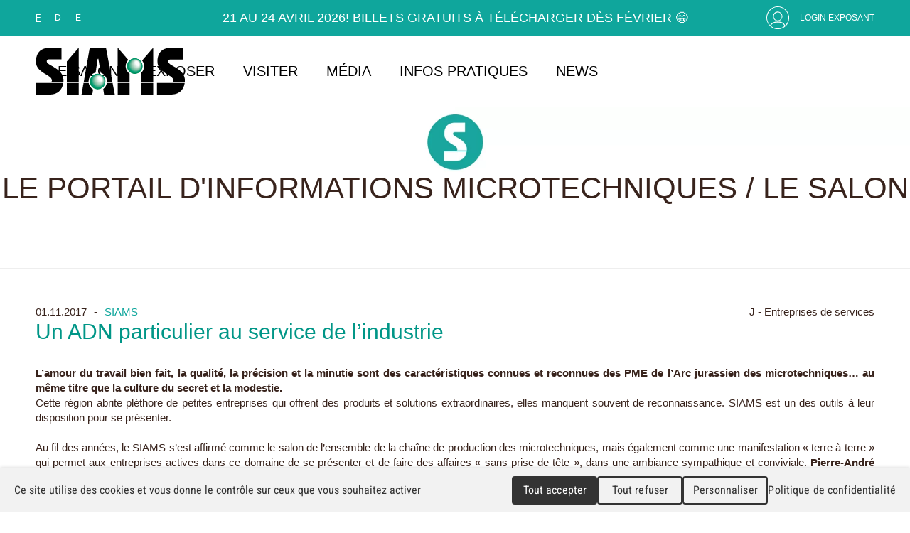

--- FILE ---
content_type: text/html; charset=utf-8
request_url: https://www.siams.ch/actualite/29-juin--le-club-siams-augmente-la-realite-/677
body_size: 9623
content:
<!DOCTYPE html>

<html lang="fr">
<head>
    <meta charset="utf-8" />
    <meta name="viewport" content="width=device-width, initial-scale=1.0, user-scalable=yes">
<title>Un ADN particulier au service de l’industrie - SIAMS</title>
<meta name="Generator" content="WebMaker 5.0 - https://www.webmaker.ch">
<meta name="Author" content="UDITIS SA - https://www.uditis.ch">
    <meta name="description" content="L’amour du travail bien fait, la qualit&#233;, la pr&#233;cision et la minutie sont des caract&#233;ristiques connues et reconnues des PME de l’Arc jurassien des microtechn…" />
    <link rel="canonical" href="https://www.siams.ch/actualite/Un-ADN-particulier-au-service-de-lindustrie/677" />

    <link rel="apple-touch-icon" sizes="180x180" href="/apple-touch-icon.png">
    <link rel="icon" type="image/png" sizes="32x32" href="/favicon-32x32.png">
    <link rel="icon" type="image/png" sizes="16x16" href="/favicon-16x16.png">
    <link rel="manifest" href="/site.webmanifest">
    <link rel="mask-icon" href="/safari-pinned-tab.svg" color="#0fa69c">
    <meta name="msapplication-TileColor" content="#0fa69c">
    <meta name="theme-color" content="#0fa69c">

<link href="/Content/bundleSite.css?v=1yLdK97jquX0jfUV1r2RWSQkd2OUHWq43OVvTFUWA7M1" rel="stylesheet"/>
<script src="/Content/bundleSite.js?v=UiqlqzYOqaAPgwbvncgE9TCCi34wotOLcOqUb5dPlsw1"></script>
<script src="/Content/bundleSiteDefer.js?v=H2URcKkp1wy4-k_n8tmMnIiTfanTIu0OFvh7b6Zgr4k1" defer></script>

    <script type="text/javascript">
        (window.jQuery ? $(document).ready : ready)(function() {
		    tarteaucitron.user.gtagUa = 'G-5XLGMQM0RP';
		    
		    (tarteaucitron.job = tarteaucitron.job || []).push('gtag');
	    });
    </script>
    
	<script type="text/javascript">
		(window.jQuery ? $(document).ready : ready)(function() {
			tarteaucitron.user.typekitId = 'mmj6yfc';
			(tarteaucitron.job = tarteaucitron.job || []).push('typekit');
		});
	</script>

    <script>
            var jsAntiForgeryToken = "a_9JK8kUt-Dm4WOAmLKB9V3WkZJpeqZBOUu1cD3lUgwvNOKSpRk6JsaTj-nTmQNeuo0-5dZDB2ZclTupaqkPZqWe9no2s-hHjRFzVE0yaWE1";
    </script>
    <script type="application/ld+json">
        {
          "@context": "https://schema.org",
          "@type": "WebSite",
          "name": "SIAMS",
          "url": "https://www.siams.ch/"
        }
    </script>
</head>
<body class="hasBackground ">



    <div id="divBody">
	    <header id="utilsHeader">
<div>

    <ul class="language-selector">
                <li class="current-language"><span>F</span></li>
                <li><a href="/SpNews/ChangeLanguage?lang=DE&amp;titleKey=677&amp;oldLang=FR" hreflang="DE">D</a></li>
                <li><a href="/SpNews/ChangeLanguage?lang=EN&amp;titleKey=677&amp;oldLang=FR" hreflang="EN">E</a></li>
    </ul>

    <span class="slogan">21 au 24 avril 2026! Billets gratuits &#224; t&#233;l&#233;charger d&#232;s f&#233;vrier &#128513;</span>
    <a href="https://login.siams.ch/" id="loginBtn" target="_blank">Login Exposant</a>
</div>
	    </header>
	    <header id="menuHeader">


<div>
    <div>
        <a id="logo" href="/" title="WM5Website"><img src="/Content/images/siams_logo_210x66.svg" width="210" height="66" alt="SIAMS" loading="lazy" /></a>
        
<a id="showMenu" href="#">Menu</a>
<div role="navigation" class="hidden-xs">
	<a id="closeMenu" href="#">X</a>
	<ul id="top-menu">
            <li >
                <a href="/Le-salon" title="Le salon"><span>Le salon</span></a>
                    <ul>
                            <li >
                                <a href="/Le-salon/Presentation" title="Pr&#233;sentation"><span>Pr&#233;sentation</span></a>
                                
                            </li>
                            <li >
                                <a href="/Le-salon/Testimoniaux" title="Testimoniaux"><span>Testimoniaux</span></a>
                                
                            </li>
                            <li >
                                <a href="/Le-salon/Galeries-photos" title="Galeries photos"><span>Galeries photos</span></a>
                                
                            </li>
                    </ul>
            </li>
            <li >
                <a href="/Exposer" title="Exposer"><span>Exposer</span></a>
                    <ul>
                            <li >
                                <a href="/Exposer/Pourquoi-exposer" title="Pourquoi exposer"><span>Pourquoi exposer</span></a>
                                
                            </li>
                            <li >
                                <a href="/Exposer/Informez-et-invitez-votre-reseau" title="Informez et invitez votre r&#233;seau"><span>Informez et invitez votre r&#233;seau</span></a>
                                
                            </li>
                            <li >
                                <a href="/Exposer/Possibilites-et-tarifs" title="Possibilit&#233;s et tarifs"><span>Possibilit&#233;s et tarifs</span></a>
                                
                            </li>
                            <li >
                                <a href="/Exposer/S-inscrire-et-commander" title="S&#39;inscrire et commander"><span>S&#39;inscrire et commander</span></a>
                                
                            </li>
                            <li >
                                <a href="/Exposer/Le-Club-SIAMS/Le-comite-des-exposants" title="Le comit&#233; des exposants"><span>Le comit&#233; des exposants</span></a>
                                
                            </li>
                            <li >
                                <a href="/Exposer/Le-service-de-presse" title="Le service de presse"><span>Le service de presse</span></a>
                                
                            </li>
                            <li >
                                <a href="/Exposer/Le-Club-SIAMS" title="Le Club SIAMS"><span>Le Club SIAMS</span></a>
                                
                            </li>
                            <li >
                                <a href="/Exposer/La-communication-du-SIAMS-a-votre-service" title="La communication de SIAMS"><span>La communication de SIAMS</span></a>
                                
                            </li>
                    </ul>
            </li>
            <li >
                <a href="/Visiter" title="Visiter"><span>Visiter</span></a>
                    <ul>
                            <li >
                                <a href="/Visiter/Pourquoi-visiter" title="Pourquoi visiter"><span>Pourquoi visiter</span></a>
                                
                            </li>
                            <li >
                                <a href="/Visiter/Repertoire-des-exposants" title="R&#233;pertoire des exposants"><span>R&#233;pertoire des exposants</span></a>
                                
                            </li>
                            <li >
                                <a href="/Visiter/Produits-exposes" title="Produits expos&#233;s"><span>Produits expos&#233;s</span></a>
                                
                            </li>
                    </ul>
            </li>
            <li >
                <a href="/Media" title="M&#233;dia"><span>M&#233;dia</span></a>
                    <ul>
                            <li >
                                <a href="/Media/Informations-pour-la-presse" title="Informations pour la presse"><span>Informations pour la presse</span></a>
                                
                            </li>
                            <li >
                                <a href="/Media/Accreditation-journaliste" title="Accr&#233;ditation journaliste"><span>Accr&#233;ditation journaliste</span></a>
                                
                            </li>
                            <li >
                                <a href="/Media/Images-du-salon" title="Images du salon"><span>Images du salon</span></a>
                                
                            </li>
                            <li >
                                <a href="/Media/Visuels-et-logos" title="Visuels et logos"><span>Visuels et logos</span></a>
                                
                            </li>
                    </ul>
            </li>
            <li >
                <a href="/Infos-pratiques-" title="Infos pratiques"><span>Infos pratiques</span></a>
                    <ul>
                            <li >
                                <a href="/Infos-pratiques" title="Informations pratiques"><span>Informations pratiques</span></a>
                                
                            </li>
                            <li >
                                <a href="/Infos-pratiques/Plans-des-halles" title="Plans des halles"><span>Plans des halles</span></a>
                                
                            </li>
                            <li >
                                <a href="/Infos-pratiques/Contacts" title="Contacts"><span>Contacts</span></a>
                                
                            </li>
                            <li >
                                <a href="/Politique-de-confidentialite" title="Politique de confidentialit&#233;"><span>Politique de confidentialit&#233;</span></a>
                                
                            </li>
                    </ul>
            </li>
            <li >
                <a href="/News-fr" title="News"><span>News</span></a>
                    <ul>
                            <li >
                                <a href="/News/Les-nouvelles-des-exposants" title="Les nouvelles des exposants"><span>Les nouvelles des exposants</span></a>
                                
                            </li>
                            <li >
                                <a href="/News/Les-offres-demploi-des-exposants" title="Les offres d’emploi des exposants"><span>Les offres d’emploi des exposants</span></a>
                                
                            </li>
                            <li >
                                <a href="/News/Les-evenements-de-SIAMS-2024" title="Les &#233;v&#233;nements de SIAMS 2024"><span>Les &#233;v&#233;nements de SIAMS 2024</span></a>
                                
                            </li>
                            <li >
                                <a href="/News/SIAMS-TV-Days-2023-Videos" title="SIAMS TV Days"><span>SIAMS TV Days</span></a>
                                
                            </li>
                            <li >
                                <a href="/News/SIAMS-2021-Videos" title="SIAMS+ 2021 - Vid&#233;os"><span>SIAMS+ 2021 - Vid&#233;os</span></a>
                                
                            </li>
                    </ul>
            </li>
    </ul>
</div>
    </div>
</div>
        </header>

        <header id="bannerHeader">



    <div id="banner-owl-slide">
	        <div class="item">
	            <div class="invert">
	                <img class="image" src="/FileDownload/Thumbnail/12016?width=1920&amp;height=339&amp;cropToAspectRatio=True&amp;cropAddWhiteBorders=False" srcset="/FileDownload/Thumbnail/12016?width=960&amp;height=169&amp;cropToAspectRatio=True&amp;cropAddWhiteBorders=False 780w, /FileDownload/Thumbnail/12016?width=1920&amp;height=339&amp;cropToAspectRatio=True&amp;cropAddWhiteBorders=False 781w" sizes="100vw" width="1920" height="339" alt="SIAMS_banner_1-i"  />
                    <div class="content">
 <div class="title">LE PORTAIL D&#39;INFORMATIONS MICROTECHNIQUES / LE SALON	</div> 	                    	                                        </div>
                </div>
            </div>
    </div>

        </header>

	    <section id="mainContent">
<div id="caddy" style="display: none;">
	<a href="#" class="openTab">Ouvrir le caddy</a>
	<div class="caddy_content">
		<h2>Votre programme</h2>
		<img src="/Content/images/ajax-loader.gif" class="caddy_loading" loading="lazy" width="43" height="11" />
		<div id="caddy_ajax_content">
        	
		</div>
	</div>
</div>
<script>var jsAntiForgeryToken = "lv4EOj4Q7s7kO1CghGEAaCKEyuP2_Jf1zzhwxTiwGbKIsw9IvAPvu3Giac9zFWxUOyfYMBw2H447slG3P4yxy0mCuLcEVbhMVhNGQm85IpE1";</script>
<dialog id="siamsDatePicker" style="display:none;">
	<header>
		<h2>Planificateur de visite</h2>
		<button class="closemodal">X</button>
	</header>
	<main>
        <table>
            <tr>
                <th>Exposant</th>
                <td>:</td>
                <td><span class="productName"></span></td>
            </tr>
            <tr>
                <th>Stand</th>
                <td>:</td>
                <td><span class="productStand"></span></td>
            </tr>
            <tr>
                <th>Halle</th>
                <td>:</td>
                <td><span class="productHalle"></span></td>
            </tr>
            <tr>
                <th>Jour</th>
                <td>:</td>
                <td>
	                <select class="date form-control">
		                <option value="1776733200">Mardi 21 avril 2026</option>
		                <option value="1776819600">Mercredi 22 avril 2026</option>
		                <option value="1776906000">Jeudi 23 avril 2026</option>
		                <option value="1776992400">Vendredi 24 avril 2026</option>
	                </select>
	                <select class="date-part form-control">
		                <option value="0">Matin</option>
		                <option value="43200">Apr&#232;s-midi</option>
	                </select>
                </td>
            </tr>
            <tr>
                <th>&nbsp;</th>
                <td>&nbsp;</td>
                <td>
	                <table>
		                <tr>
                            <td valign="top"><input type="checkbox" class="productWantVisit" id="wantVisit" /><input type="hidden" class="productVisitID" /></td>
			                <td><label for="wantVisit">Cochez ici si vous souhaitez informer l&#39;exposant que vous avez l&#39;intention de le visiter</label></td>
		                </tr>
	                </table>
                </td>
            </tr>
            <tr class="optional" style="display: none;">
                <th>Entreprise</th>
                <td>:</td>
                <td>
                    <input type="text" class="productCompany form-control" maxlength="100">
                </td>
            </tr>
            <tr class="optional" style="display: none;">
                <th style="white-space: nowrap;">Pr&#233;nom</th>
                <td>:</td>
                <td>
                    <input type="text" class="productFirstname form-control" maxlength="100">
                </td>
            </tr>
            <tr class="optional" style="display: none;">
                <th>Nom</th>
                <td>:</td>
                <td>
                    <input type="text" class="productLastname form-control" maxlength="100">
                </td>
            </tr>
            <tr class="optional" style="display: none;">
                <th>Email</th>
                <td>:</td>
                <td>
                    <input type="email" class="productEmail form-control" maxlength="100">
                </td>
            </tr>
            <tr class="optional" style="display: none;">
                <th>&nbsp;</th>
                <td>&nbsp;</td>
                <td>
                    Indiquez ici (optionnel) si vous souhaitez indiquer &#224; l&#39;avance le sujet que vous souhaitez traiter lors de votre visite.<br />
                    <textarea class="productSubject form-control"></textarea>
                </td>
            </tr>
        </table>
	</main>
	<footer>
        <menu>
            <a href="#" class="btn closemodal">Fermer</a>
            <a href="#" class="validate btn btn-success">Enregistrer</a>
        </menu>
	</footer>
</dialog>		    			    <div class="centerContent internalPadding">


<div class="news-details-complete">
    <script>
		function validateEmail(email) {
			var re = /^(([^<>()\[\]\\.,;:\s@"]+(\.[^<>()\[\]\\.,;:\s@"]+)*)|(".+"))@((\[[0-9]{1,3}\.[0-9]{1,3}\.[0-9]{1,3}\.[0-9]{1,3}\])|(([a-zA-Z\-0-9]+\.)+[a-zA-Z]{2,}))$/;
			return re.test(String(email).toLowerCase());
		}

		(window.jQuery ? $(document).ready : ready)(function () {
			$(".description a").attr("target", "_blank");
			if(Cookies.get('News.Likes.677') == "1")
			{
				$("#btn-like-news").addClass("liked");
			}
			$("#btn-comment-news").click(function(e){
				e.preventDefault();
				$("html, body").animate({ scrollTop: $('#new-comment-zone').offset().top - $("#whiteHeader").outerHeight() }, 200);
			});
			$("#btn-share-news").click(function(e){
				e.preventDefault();
				if (!$(this).next().has("span")){
					alert("Le syst&#232;me a d&#233;tect&#233; un bloqueur de publicit&#233; qui vous emp&#234;che d&#39;utiliser cette fonctionnalit&#233;");
					return;
				}
				$(this).next().slideToggle(200);
			});
			$("#btn-like-news").click(function (e){
				e.preventDefault();
				if($(this).hasClass("liked")) return;
				if (typeof Fingerprint2 !== 'undefined') {
					Fingerprint2.get(function(components) {
						var fingerPrintHash = Fingerprint2.x64hash128(components.map(function (pair) { return pair.value }).join(), 31);
						$.post("/SpNews/AddLike", { __RequestVerificationToken:"0hLdEWajNSCKs3XJNACK6xCH4xc3Dsy_sADOlm0OVvyiXc2FstEXMFOEbYQthfGLurmiIq_Ry2EqjLVXqL8XmfZQLxo65fmj9MI8TaXJ2iE1", titleKey: 677, fingerPrint: fingerPrintHash }).done(function(data) {
							console.log(data);
							if (data == "OK")
							{
								var nbLike = parseInt($("#btn-like-news .nblikes").html());
								if(isNaN(nbLike)) nbLike = 0;
								nbLike++;
								$("#btn-like-news .nblikes").html(nbLike);
							}
							$("#btn-like-news").addClass("liked");
						});
					});
				}
				else
				{
					alert("Le syst&#232;me a d&#233;tect&#233; un bloqueur de publicit&#233; qui vous emp&#234;che d&#39;utiliser cette fonctionnalit&#233;");
				}
			});

			$("#comments-zone").on("click", "#btn-all-comments", function(e){
				e.preventDefault();
				$.post("/SpNews/GetComments", { __RequestVerificationToken:"N_jW8X4KEQat5ICHtL0Qoi_DGQ7tdNYnK2OB7uxrt68mLRQHlK6L3CppzAMrg3o9NbPsVzgF1UIkztAbp0dPGdskkzwB2ecfGk16NWBsuUg1", titleKey: 677 }).done(function(data) {
					$("#comments-zone").html(data);
				});
			});

				
					$.post("/SpNews/GetComments", { __RequestVerificationToken:"Tuu1dVd6yyaR6hybtHGbsPS4cQoveAt64q45k3KmZ1ck3_3wOIsQhMb3ZPIhrqgmsJO0FVL8xB4p8qGbcRfzjfRKXR4GdzWffuckYft_OKY1", titleKey: 677, limit: 5 }).done(function(data) {
						$("#comments-zone").html(data);
					});
				

			$("#new-comment-send").click(function (e) {
				e.preventDefault();
				if ($(this).hasClass("disabled"))
					return;
				$(this).addClass("disabled");

				var nName = $("<p>" + $("#n-f-name").val() + "</p>").text();
				var nEmail = $("<p>" + $("#n-f-email").val() + "</p>").text();
				var nComment = $("<p>" + $("#n-f-comment").val() + "</p>").text();
				var isValid = true;

				if (nName < 2 || nName > 50) {
					$("#n-f-name").closest(".control-group").addClass("error");
					isValid = false;
				}
				else {
					$("#n-f-name").closest(".control-group").removeClass("error");
				}

				if (nEmail < 6 || nEmail > 50 || !validateEmail(nEmail)) {
					$("#n-f-email").closest(".control-group").addClass("error");
					isValid = false;
				}
				else {
					$("#n-f-email").closest(".control-group").removeClass("error");
				}

				if (nComment < 2 || nComment > 500) {
					$("#n-f-comment").closest(".control-group").addClass("error");
					isValid = false;
				}
				else {
					$("#n-f-comment").closest(".control-group").removeClass("error");
				}

				if (!isValid) {
					$(this).removeClass("disabled");
					return true;
				}

				$.post("/SpNews/AddComment", { __RequestVerificationToken:"MpvWUsZO3stCLh_P4-R5tYKpMTZDVHGCNc888ECM4qePWG0xj_3ksctWlvm_GSWWGn5gNqZzWebCyPyY4JfjKpicb4FnKyX4JAAd--hpzsE1", titleKey: 677, name: nName, email: nEmail, comment: nComment }).done(function (data) {
					if (data != "OK") {
						alert("ERROR");
						$("#new-comment-send").removeClass("disabled");
						return;
					}

					$("#n-f-comment").val("");
					$("#name").val("");
						
							$("#n-f-name").val("");
							$("#n-f-email").val("");
						

					if ($("#comments-zone .list-comments").length == 0) {
						$("#comments-zone").empty();
						$("#comments-zone").html("<ul class=\"list-comments\"></ul>");
					}

						
							$("#comments-zone .list-comments").prepend("<li class=\"unverified\"><span class=\"author\">" + nName + "</span><span class=\"summary\">" + nComment.replace(/\n/g, "<br />").replace("<br /><br />", "<br />").replace("<br /><br />", "<br />").replace("<br /><br />", "<br />") + "</span><span class=\"toValidate\">Veuillez cliquer sur le lien re&#231;u par email, afin de rendre votre commentaire visible par tous.</span></li>");
							$("html, body").animate({ scrollTop: $('#comments-zone').offset().top - $("#whiteHeader").outerHeight() - 10 }, 200);
						
					$("#new-comment-send").removeClass("disabled");
				});
			});
		});
	</script>
    
    <span class="infos">
        <span class="date">01.11.2017</span>
            <span class="author">
                    <a href="/exposant/SIAMS/668">SIAMS</a>
            </span>

            <span class="activite">J - Entreprises de services</span>
    </span>
    <div class="clearfix"></div>

    <h1>Un ADN particulier au service de l’industrie</h1>

    <div class="row">
                <div class="col-sm-12">
                    <span class="description"><p style="text-align: justify;"><strong>L’amour du travail bien fait, la qualité, la précision et la minutie sont des caractéristiques connues et reconnues des PME de l’Arc jurassien des microtechniques… </strong><strong>au même titre que la culture du secret et la modestie. </strong><br>Cette région abrite pléthore de petites entreprises qui offrent des produits et solutions extraordinaires, elles manquent souvent de reconnaissance. SIAMS est un des outils à leur disposition pour se présenter.
<br><br>Au fil des années, le SIAMS s’est affirmé comme le salon de l’ensemble de la chaîne de production des microtechniques, mais également comme une manifestation « terre à terre » qui permet aux entreprises actives dans ce domaine de se présenter et de faire des affaires « sans prise de tête », dans une ambiance sympathique et conviviale. <strong>Pierre-André Bühler, Président de ETA et membre de la direction générale de Swatch Group</strong> rencontré récemment par les organisateurs, disait : <em>« J’encourage mes équipes à aller visiter le SIAMS avant n’importe quelle manifestation sur la planète, elles y trouveront un concentré d’innovations et des solutions uniques au monde ».&nbsp;&nbsp;<br></em><br><strong>Une région extraordinaire </strong><br>Il ajoutait : <em>«La grande force de SIAMS est que le salon correspond parfaitement à notre ADN. De plus, même une toute petite entreprise peut y exposer sans être perdue ou écrasée par des stands énormes. Il vous faut absolument préserver et renforcer cet aspect ».</em> <strong>Vincent Schaller, directeur d’Applitec </strong>surenchérit : <em>«Tous les deux ans, nos agents du monde entier viennent visiter le SIAMS et chaque fois ils relèvent avoir découvert et appris quelque chose. Ils sont toujours surpris de la qualité et la quantité de merveilles qu’ils peuvent y dénicher».&nbsp;&nbsp;<br></em><br><strong>Moutier : capitale mondiale de la microtechnique </strong><br>Le temps d’une semaine, Moutier sera sous le feu des projecteurs et aura le plaisir d’accueillir notamment les autorités cantonales des trois cantons de Berne, Neuchâtel et Jura, mais également le <strong>Conseiller fédéral Monsieur Johann Schneider-Ammann et le président de l’EPFL M. Martin Vetterli.</strong> Les trois soirées passées à Moutier par les exposants, leurs clients et les intéressés seront riches. La première sera studieuse avec la soirée de conférences organisées par la CEP (Chambre d’économie publique du Jura bernois), la seconde sera dédiée au réseautage et organisée par les promotions économiques des trois cantons (BE, NE, JU) et la troisième sera festive avec une surprise organisée en collaboration avec des industriels de la région.&nbsp; <br><br><strong>Dernière minute : le salon est complet ! </strong><br>Au moment où nous publions cette information, toutes les halles du Forum de l’Arc sont complètes. Les organisateurs remercient leurs clients de leur confiance et de leur fidélité. <em>«La rapidité des locations nous incite encore plus à travailler dur pour que l’édition 2018 du SIAMS tienne toute ses promesses»</em> conclut le directeur.  Les entreprises intéressées à exposer peuvent s’inscrire sur une liste d’attente.&nbsp;</p></span>
                </div>
    </div>

        <div class="news-toolbar">
            <div>
                <a id="btn-comment-news">Commenter cette nouvelle</a>
            </div>
            <div>
                <a id="btn-share-news">Partager cette nouvelle</a>
                <!-- AddToAny BEGIN -->
                <div class="a2a_kit a2a_kit_size_26 a2a_default_style">
                    <a class="a2a_button_facebook"></a>
                    <a class="a2a_button_twitter"></a>
                    <a class="a2a_button_linkedin"></a>
                    <a class="a2a_button_email"></a>
                </div>
                <script async src="https://static.addtoany.com/menu/page.js"></script>
                <!-- AddToAny END -->
            </div>
            <div>
                <a id="btn-like-news"><span class="no">Aimer cette nouvelle</span><span class="yes">Vous aimez cette nouvelle</span><span class="nblikes">1</span></a>
            </div>
            <div class="clearfix"></div>
        </div>


        <h3>Commentaires</h3>
        <div id="comments-zone"></div>

	
        <div id="new-comment-zone">
            <h3>Nouveau commentaire</h3>
            <div class="form-horizontal">
                <div class="form-group">
                    <label class="col-md-2 control-label" for="name">Nom</label>
                    <div class="col-md-8">
                        <input type="text" id="name" name="name" autocomplete="nope" maxlength="50" class="form-control" />
                    </div>
                </div>
                <div class="form-group">
                    <label class="col-md-2 control-label" for="n-f-name">Nom</label>
                    <div class="col-md-8">
                        <input type="text" id="n-f-name" maxlength="50" class="form-control" />
                    </div>
                </div>
                <div class="form-group">
                    <label class="col-md-2 control-label" for="n-f-email">Email</label>
                    <div class="col-md-8">
                        <input type="text" id="n-f-email" maxlength="50" class="form-control" />
                            <span class="help-block">L&#39;adresse est utilis&#233;e pour valider votre identit&#233;.</span>
                    </div>
                </div>
                <div class="form-group">
                    <label class="col-md-2 control-label" for="n-f-comment">Commentaire</label>
                    <div class="col-md-8">
                        <textarea id="n-f-comment" class="input-xxlarge form-control" rows="5" maxlength="500"></textarea>
                    </div>
                </div>
                <div class="form-group">
                    <div class="col-md-8">
                        <a class="btn btn-primary" id="new-comment-send">Envoyer</a>
                    </div>
                </div>
            </div>
        </div>


    <br />

</div></div>
	    </section>
        
	    <footer id="socialFooter">
<div>
	<span class="title">Suivez-nous sur :</span>
    <ul class="shortcut">
                <li>
                    <a href="https://www.facebook.com/FAJIndustrie"   target="_blank"   >
                            <img src="/FileDownload/Image/2" alt="Facebook" loading="lazy" width="72" height="72" />
                    </a>
                </li>
                <li>
                    <a href="https://www.instagram.com/siams_moutier/"   target="_blank"   >
                            <img src="/FileDownload/Image/3" alt="Instagram" loading="lazy" width="72" height="72" />
                    </a>
                </li>
                <li>
                    <a href="https://www.linkedin.com/company/10031748?trk=tyah&amp;trkInfo=clickedVertical%3Ashowcase%2Cidx%3A3-1-11"   target="_blank"   >
                            <img src="/FileDownload/Image/4" alt="LinkedIn" loading="lazy" width="72" height="72" />
                    </a>
                </li>
                <li>
                    <a href="https://twitter.com/SIAMS16"   target="_blank"   >
                            <img src="/FileDownload/Image/9402" alt="X" loading="lazy" width="72" height="72" />
                    </a>
                </li>
                <li>
                    <a href="https://www.youtube.com/channel/UCR5u1MJVFO4OGwSbMi9Cgnw/videos"   target="_blank"   >
                            <img src="/FileDownload/Image/7" alt="Youtube" loading="lazy" width="72" height="72" />
                    </a>
                </li>
    </ul>

</div>
	    </footer>

	    <footer id="mainFooter">
<div>
	<ul>
	    <li>UNE EXPOSITION DE FAJI SA</li>
	    <li>Rue Industrielle 98</li>
	    <li>CH-2740 Moutier</li>
	    <li>T. +41 (0)32 492 70 10</li>
	    <li><span class="email-protected">faji.ch,info</span></li>
        <li><a href="/Impressum" target="_blank">Impressum</a></li>
    </ul>
</div>
        </footer>
    </div>


	
</body>
</html>

--- FILE ---
content_type: text/css; charset=utf-8
request_url: https://www.siams.ch/Content/bundleSite.css?v=1yLdK97jquX0jfUV1r2RWSQkd2OUHWq43OVvTFUWA7M1
body_size: 30184
content:
html{font-family:sans-serif;-ms-text-size-adjust:100%;-webkit-text-size-adjust:100%;}body{margin:0;}article,aside,details,figcaption,figure,footer,header,hgroup,main,menu,nav,section,summary{display:block;}audio,canvas,progress,video{display:inline-block;vertical-align:baseline;}audio:not([controls]){display:none;height:0;}[hidden],template{display:none;}a{background-color:transparent;}a:active,a:hover{outline:0;}abbr[title]{border-bottom:1px dotted;}b,strong{font-weight:bold;}dfn{font-style:italic;}h1{font-size:2em;margin:.67em 0;}mark{background:#ff0;color:#000;}small{font-size:80%;}sub,sup{font-size:75%;line-height:0;position:relative;vertical-align:baseline;}sup{top:-.5em;}sub{bottom:-.25em;}img{border:0;}svg:not(:root){overflow:hidden;}figure{margin:1em 40px;}hr{-moz-box-sizing:content-box;box-sizing:content-box;height:0;}pre{overflow:auto;}code,kbd,pre,samp{font-family:monospace,monospace;font-size:1em;}button,input,optgroup,select,textarea{color:inherit;font:inherit;margin:0;}button{overflow:visible;}button,select{text-transform:none;}button,html input[type="button"],input[type="reset"],input[type="submit"]{-webkit-appearance:button;cursor:pointer;}button[disabled],html input[disabled]{cursor:default;}button::-moz-focus-inner,input::-moz-focus-inner{border:0;padding:0;}input{line-height:normal;}input[type="checkbox"],input[type="radio"]{box-sizing:border-box;padding:0;}input[type="number"]::-webkit-inner-spin-button,input[type="number"]::-webkit-outer-spin-button{height:auto;}input[type="search"]{-webkit-appearance:textfield;-moz-box-sizing:content-box;-webkit-box-sizing:content-box;box-sizing:content-box;}input[type="search"]::-webkit-search-cancel-button,input[type="search"]::-webkit-search-decoration{-webkit-appearance:none;}fieldset{border:1px solid #c0c0c0;margin:0 2px;padding:.35em .625em .75em;}legend{border:0;padding:0;}textarea{overflow:auto;}optgroup{font-weight:bold;}table{border-collapse:collapse;border-spacing:0;}td,th{padding:0;}*{-webkit-box-sizing:border-box;-moz-box-sizing:border-box;box-sizing:border-box;}*:before,*:after{-webkit-box-sizing:border-box;-moz-box-sizing:border-box;box-sizing:border-box;}html{font-size:10px;-webkit-tap-highlight-color:rgba(0,0,0,0);}body{font-family:"Helvetica Neue",Helvetica,Arial,sans-serif;font-size:14px;line-height:1.42857143;color:#333;background-color:#fff;}input,button,select,textarea{font-family:inherit;font-size:inherit;line-height:inherit;}a{color:#337ab7;text-decoration:none;}a:hover,a:focus{color:#23527c;text-decoration:underline;}a:focus{outline:thin dotted;outline:5px auto -webkit-focus-ring-color;outline-offset:-2px;}figure{margin:0;}img{vertical-align:middle;}.img-responsive{display:block;max-width:100%;height:auto;}.img-rounded{border-radius:6px;}.img-thumbnail{padding:4px;line-height:1.42857143;background-color:#fff;border:1px solid #ddd;border-radius:4px;-webkit-transition:all .2s ease-in-out;-o-transition:all .2s ease-in-out;transition:all .2s ease-in-out;display:inline-block;max-width:100%;height:auto;}.img-circle{border-radius:50%;}hr{margin-top:20px;margin-bottom:20px;border:0;border-top:1px solid #eee;}.sr-only{position:absolute;width:1px;height:1px;margin:-1px;padding:0;overflow:hidden;clip:rect(0,0,0,0);border:0;}.sr-only-focusable:active,.sr-only-focusable:focus{position:static;width:auto;height:auto;margin:0;overflow:visible;clip:auto;}[role="button"]{cursor:pointer;}h1,h2,h3,h4,h5,h6,.h1,.h2,.h3,.h4,.h5,.h6{font-family:inherit;font-weight:500;line-height:1.1;color:inherit;}h1 small,h2 small,h3 small,h4 small,h5 small,h6 small,.h1 small,.h2 small,.h3 small,.h4 small,.h5 small,.h6 small,h1 .small,h2 .small,h3 .small,h4 .small,h5 .small,h6 .small,.h1 .small,.h2 .small,.h3 .small,.h4 .small,.h5 .small,.h6 .small{font-weight:normal;line-height:1;color:#777;}h1,.h1,h2,.h2,h3,.h3{margin-top:20px;margin-bottom:10px;}h1 small,.h1 small,h2 small,.h2 small,h3 small,.h3 small,h1 .small,.h1 .small,h2 .small,.h2 .small,h3 .small,.h3 .small{font-size:65%;}h4,.h4,h5,.h5,h6,.h6{margin-top:10px;margin-bottom:10px;}h4 small,.h4 small,h5 small,.h5 small,h6 small,.h6 small,h4 .small,.h4 .small,h5 .small,.h5 .small,h6 .small,.h6 .small{font-size:75%;}h1,.h1{font-size:36px;}h2,.h2{font-size:30px;}h3,.h3{font-size:24px;}h4,.h4{font-size:18px;}h5,.h5{font-size:14px;}h6,.h6{font-size:12px;}p{margin:0 0 10px;}.lead{margin-bottom:20px;font-size:16px;font-weight:300;line-height:1.4;}@media(min-width:768px){.lead{font-size:21px;}}small,.small{font-size:85%;}mark,.mark{background-color:#fcf8e3;padding:.2em;}.text-left{text-align:left;}.text-right{text-align:right;}.text-center{text-align:center;}.text-justify{text-align:justify;}.text-nowrap{white-space:nowrap;}.text-lowercase{text-transform:lowercase;}.text-uppercase{text-transform:uppercase;}.text-capitalize{text-transform:capitalize;}.text-muted{color:#777;}.text-primary{color:#337ab7;}a.text-primary:hover{color:#286090;}.text-success{color:#3c763d;}a.text-success:hover{color:#2b542c;}.text-info{color:#31708f;}a.text-info:hover{color:#245269;}.text-warning{color:#8a6d3b;}a.text-warning:hover{color:#66512c;}.text-danger{color:#a94442;}a.text-danger:hover{color:#843534;}.bg-primary{color:#fff;background-color:#337ab7;}a.bg-primary:hover{background-color:#286090;}.bg-success{background-color:#dff0d8;}a.bg-success:hover{background-color:#c1e2b3;}.bg-info{background-color:#d9edf7;}a.bg-info:hover{background-color:#afd9ee;}.bg-warning{background-color:#fcf8e3;}a.bg-warning:hover{background-color:#f7ecb5;}.bg-danger{background-color:#f2dede;}a.bg-danger:hover{background-color:#e4b9b9;}.page-header{padding-bottom:9px;margin:40px 0 20px;border-bottom:1px solid #eee;}ul,ol{margin-top:0;margin-bottom:10px;}ul ul,ol ul,ul ol,ol ol{margin-bottom:0;}.list-unstyled{padding-left:0;list-style:none;}.list-inline{padding-left:0;list-style:none;margin-left:-5px;}.list-inline>li{display:inline-block;padding-left:5px;padding-right:5px;}dl{margin-top:0;margin-bottom:20px;}dt,dd{line-height:1.42857143;}dt{font-weight:bold;}dd{margin-left:0;}@media(min-width:768px){.dl-horizontal dt{float:left;width:160px;clear:left;text-align:right;overflow:hidden;text-overflow:ellipsis;white-space:nowrap;}.dl-horizontal dd{margin-left:180px;}}abbr[title],abbr[data-original-title]{cursor:help;border-bottom:1px dotted #777;}.initialism{font-size:90%;text-transform:uppercase;}blockquote{padding:10px 20px;margin:0 0 20px;font-size:17.5px;border-left:5px solid #eee;}blockquote p:last-child,blockquote ul:last-child,blockquote ol:last-child{margin-bottom:0;}blockquote footer,blockquote small,blockquote .small{display:block;font-size:80%;line-height:1.42857143;color:#777;}blockquote footer:before,blockquote small:before,blockquote .small:before{content:'— ';}.blockquote-reverse,blockquote.pull-right{padding-right:15px;padding-left:0;border-right:5px solid #eee;border-left:0;text-align:right;}.blockquote-reverse footer:before,blockquote.pull-right footer:before,.blockquote-reverse small:before,blockquote.pull-right small:before,.blockquote-reverse .small:before,blockquote.pull-right .small:before{content:'';}.blockquote-reverse footer:after,blockquote.pull-right footer:after,.blockquote-reverse small:after,blockquote.pull-right small:after,.blockquote-reverse .small:after,blockquote.pull-right .small:after{content:' —';}address{margin-bottom:20px;font-style:normal;line-height:1.42857143;}.container{margin-right:auto;margin-left:auto;padding-left:15px;padding-right:15px;}@media(min-width:768px){.container{width:750px;}}@media(min-width:992px){.container{width:970px;}}@media(min-width:1200px){.container{width:1170px;}}.container-fluid{margin-right:auto;margin-left:auto;padding-left:15px;padding-right:15px;}.row{margin-left:-15px;margin-right:-15px;}.col-xs-1,.col-sm-1,.col-md-1,.col-lg-1,.col-xs-2,.col-sm-2,.col-md-2,.col-lg-2,.col-xs-3,.col-sm-3,.col-md-3,.col-lg-3,.col-xs-4,.col-sm-4,.col-md-4,.col-lg-4,.col-xs-5,.col-sm-5,.col-md-5,.col-lg-5,.col-xs-6,.col-sm-6,.col-md-6,.col-lg-6,.col-xs-7,.col-sm-7,.col-md-7,.col-lg-7,.col-xs-8,.col-sm-8,.col-md-8,.col-lg-8,.col-xs-9,.col-sm-9,.col-md-9,.col-lg-9,.col-xs-10,.col-sm-10,.col-md-10,.col-lg-10,.col-xs-11,.col-sm-11,.col-md-11,.col-lg-11,.col-xs-12,.col-sm-12,.col-md-12,.col-lg-12{position:relative;min-height:1px;padding-left:15px;padding-right:15px;}.col-xs-1,.col-xs-2,.col-xs-3,.col-xs-4,.col-xs-5,.col-xs-6,.col-xs-7,.col-xs-8,.col-xs-9,.col-xs-10,.col-xs-11,.col-xs-12{float:left;}.col-xs-12{width:100%;}.col-xs-11{width:91.66666667%;}.col-xs-10{width:83.33333333%;}.col-xs-9{width:75%;}.col-xs-8{width:66.66666667%;}.col-xs-7{width:58.33333333%;}.col-xs-6{width:50%;}.col-xs-5{width:41.66666667%;}.col-xs-4{width:33.33333333%;}.col-xs-3{width:25%;}.col-xs-2{width:16.66666667%;}.col-xs-1{width:8.33333333%;}.col-xs-pull-12{right:100%;}.col-xs-pull-11{right:91.66666667%;}.col-xs-pull-10{right:83.33333333%;}.col-xs-pull-9{right:75%;}.col-xs-pull-8{right:66.66666667%;}.col-xs-pull-7{right:58.33333333%;}.col-xs-pull-6{right:50%;}.col-xs-pull-5{right:41.66666667%;}.col-xs-pull-4{right:33.33333333%;}.col-xs-pull-3{right:25%;}.col-xs-pull-2{right:16.66666667%;}.col-xs-pull-1{right:8.33333333%;}.col-xs-pull-0{right:auto;}.col-xs-push-12{left:100%;}.col-xs-push-11{left:91.66666667%;}.col-xs-push-10{left:83.33333333%;}.col-xs-push-9{left:75%;}.col-xs-push-8{left:66.66666667%;}.col-xs-push-7{left:58.33333333%;}.col-xs-push-6{left:50%;}.col-xs-push-5{left:41.66666667%;}.col-xs-push-4{left:33.33333333%;}.col-xs-push-3{left:25%;}.col-xs-push-2{left:16.66666667%;}.col-xs-push-1{left:8.33333333%;}.col-xs-push-0{left:auto;}.col-xs-offset-12{margin-left:100%;}.col-xs-offset-11{margin-left:91.66666667%;}.col-xs-offset-10{margin-left:83.33333333%;}.col-xs-offset-9{margin-left:75%;}.col-xs-offset-8{margin-left:66.66666667%;}.col-xs-offset-7{margin-left:58.33333333%;}.col-xs-offset-6{margin-left:50%;}.col-xs-offset-5{margin-left:41.66666667%;}.col-xs-offset-4{margin-left:33.33333333%;}.col-xs-offset-3{margin-left:25%;}.col-xs-offset-2{margin-left:16.66666667%;}.col-xs-offset-1{margin-left:8.33333333%;}.col-xs-offset-0{margin-left:0%;}@media(min-width:768px){.col-sm-1,.col-sm-2,.col-sm-3,.col-sm-4,.col-sm-5,.col-sm-6,.col-sm-7,.col-sm-8,.col-sm-9,.col-sm-10,.col-sm-11,.col-sm-12{float:left;}.col-sm-12{width:100%;}.col-sm-11{width:91.66666667%;}.col-sm-10{width:83.33333333%;}.col-sm-9{width:75%;}.col-sm-8{width:66.66666667%;}.col-sm-7{width:58.33333333%;}.col-sm-6{width:50%;}.col-sm-5{width:41.66666667%;}.col-sm-4{width:33.33333333%;}.col-sm-3{width:25%;}.col-sm-2{width:16.66666667%;}.col-sm-1{width:8.33333333%;}.col-sm-pull-12{right:100%;}.col-sm-pull-11{right:91.66666667%;}.col-sm-pull-10{right:83.33333333%;}.col-sm-pull-9{right:75%;}.col-sm-pull-8{right:66.66666667%;}.col-sm-pull-7{right:58.33333333%;}.col-sm-pull-6{right:50%;}.col-sm-pull-5{right:41.66666667%;}.col-sm-pull-4{right:33.33333333%;}.col-sm-pull-3{right:25%;}.col-sm-pull-2{right:16.66666667%;}.col-sm-pull-1{right:8.33333333%;}.col-sm-pull-0{right:auto;}.col-sm-push-12{left:100%;}.col-sm-push-11{left:91.66666667%;}.col-sm-push-10{left:83.33333333%;}.col-sm-push-9{left:75%;}.col-sm-push-8{left:66.66666667%;}.col-sm-push-7{left:58.33333333%;}.col-sm-push-6{left:50%;}.col-sm-push-5{left:41.66666667%;}.col-sm-push-4{left:33.33333333%;}.col-sm-push-3{left:25%;}.col-sm-push-2{left:16.66666667%;}.col-sm-push-1{left:8.33333333%;}.col-sm-push-0{left:auto;}.col-sm-offset-12{margin-left:100%;}.col-sm-offset-11{margin-left:91.66666667%;}.col-sm-offset-10{margin-left:83.33333333%;}.col-sm-offset-9{margin-left:75%;}.col-sm-offset-8{margin-left:66.66666667%;}.col-sm-offset-7{margin-left:58.33333333%;}.col-sm-offset-6{margin-left:50%;}.col-sm-offset-5{margin-left:41.66666667%;}.col-sm-offset-4{margin-left:33.33333333%;}.col-sm-offset-3{margin-left:25%;}.col-sm-offset-2{margin-left:16.66666667%;}.col-sm-offset-1{margin-left:8.33333333%;}.col-sm-offset-0{margin-left:0%;}}@media(min-width:992px){.col-md-1,.col-md-2,.col-md-3,.col-md-4,.col-md-5,.col-md-6,.col-md-7,.col-md-8,.col-md-9,.col-md-10,.col-md-11,.col-md-12{float:left;}.col-md-12{width:100%;}.col-md-11{width:91.66666667%;}.col-md-10{width:83.33333333%;}.col-md-9{width:75%;}.col-md-8{width:66.66666667%;}.col-md-7{width:58.33333333%;}.col-md-6{width:50%;}.col-md-5{width:41.66666667%;}.col-md-4{width:33.33333333%;}.col-md-3{width:25%;}.col-md-2{width:16.66666667%;}.col-md-1{width:8.33333333%;}.col-md-pull-12{right:100%;}.col-md-pull-11{right:91.66666667%;}.col-md-pull-10{right:83.33333333%;}.col-md-pull-9{right:75%;}.col-md-pull-8{right:66.66666667%;}.col-md-pull-7{right:58.33333333%;}.col-md-pull-6{right:50%;}.col-md-pull-5{right:41.66666667%;}.col-md-pull-4{right:33.33333333%;}.col-md-pull-3{right:25%;}.col-md-pull-2{right:16.66666667%;}.col-md-pull-1{right:8.33333333%;}.col-md-pull-0{right:auto;}.col-md-push-12{left:100%;}.col-md-push-11{left:91.66666667%;}.col-md-push-10{left:83.33333333%;}.col-md-push-9{left:75%;}.col-md-push-8{left:66.66666667%;}.col-md-push-7{left:58.33333333%;}.col-md-push-6{left:50%;}.col-md-push-5{left:41.66666667%;}.col-md-push-4{left:33.33333333%;}.col-md-push-3{left:25%;}.col-md-push-2{left:16.66666667%;}.col-md-push-1{left:8.33333333%;}.col-md-push-0{left:auto;}.col-md-offset-12{margin-left:100%;}.col-md-offset-11{margin-left:91.66666667%;}.col-md-offset-10{margin-left:83.33333333%;}.col-md-offset-9{margin-left:75%;}.col-md-offset-8{margin-left:66.66666667%;}.col-md-offset-7{margin-left:58.33333333%;}.col-md-offset-6{margin-left:50%;}.col-md-offset-5{margin-left:41.66666667%;}.col-md-offset-4{margin-left:33.33333333%;}.col-md-offset-3{margin-left:25%;}.col-md-offset-2{margin-left:16.66666667%;}.col-md-offset-1{margin-left:8.33333333%;}.col-md-offset-0{margin-left:0%;}}@media(min-width:1200px){.col-lg-1,.col-lg-2,.col-lg-3,.col-lg-4,.col-lg-5,.col-lg-6,.col-lg-7,.col-lg-8,.col-lg-9,.col-lg-10,.col-lg-11,.col-lg-12{float:left;}.col-lg-12{width:100%;}.col-lg-11{width:91.66666667%;}.col-lg-10{width:83.33333333%;}.col-lg-9{width:75%;}.col-lg-8{width:66.66666667%;}.col-lg-7{width:58.33333333%;}.col-lg-6{width:50%;}.col-lg-5{width:41.66666667%;}.col-lg-4{width:33.33333333%;}.col-lg-3{width:25%;}.col-lg-2{width:16.66666667%;}.col-lg-1{width:8.33333333%;}.col-lg-pull-12{right:100%;}.col-lg-pull-11{right:91.66666667%;}.col-lg-pull-10{right:83.33333333%;}.col-lg-pull-9{right:75%;}.col-lg-pull-8{right:66.66666667%;}.col-lg-pull-7{right:58.33333333%;}.col-lg-pull-6{right:50%;}.col-lg-pull-5{right:41.66666667%;}.col-lg-pull-4{right:33.33333333%;}.col-lg-pull-3{right:25%;}.col-lg-pull-2{right:16.66666667%;}.col-lg-pull-1{right:8.33333333%;}.col-lg-pull-0{right:auto;}.col-lg-push-12{left:100%;}.col-lg-push-11{left:91.66666667%;}.col-lg-push-10{left:83.33333333%;}.col-lg-push-9{left:75%;}.col-lg-push-8{left:66.66666667%;}.col-lg-push-7{left:58.33333333%;}.col-lg-push-6{left:50%;}.col-lg-push-5{left:41.66666667%;}.col-lg-push-4{left:33.33333333%;}.col-lg-push-3{left:25%;}.col-lg-push-2{left:16.66666667%;}.col-lg-push-1{left:8.33333333%;}.col-lg-push-0{left:auto;}.col-lg-offset-12{margin-left:100%;}.col-lg-offset-11{margin-left:91.66666667%;}.col-lg-offset-10{margin-left:83.33333333%;}.col-lg-offset-9{margin-left:75%;}.col-lg-offset-8{margin-left:66.66666667%;}.col-lg-offset-7{margin-left:58.33333333%;}.col-lg-offset-6{margin-left:50%;}.col-lg-offset-5{margin-left:41.66666667%;}.col-lg-offset-4{margin-left:33.33333333%;}.col-lg-offset-3{margin-left:25%;}.col-lg-offset-2{margin-left:16.66666667%;}.col-lg-offset-1{margin-left:8.33333333%;}.col-lg-offset-0{margin-left:0%;}}fieldset{padding:0;margin:0;border:0;min-width:0;}legend{display:block;width:100%;padding:0;margin-bottom:20px;font-size:21px;line-height:inherit;color:#333;border:0;border-bottom:1px solid #e5e5e5;}label{display:inline-block;max-width:100%;margin-bottom:5px;font-weight:bold;}input[type="search"]{-webkit-box-sizing:border-box;-moz-box-sizing:border-box;box-sizing:border-box;}input[type="radio"],input[type="checkbox"]{margin:4px 0 0;margin-top:1px \9;line-height:normal;}input[type="file"]{display:block;}input[type="range"]{display:block;width:100%;}select[multiple],select[size]{height:auto;}input[type="file"]:focus,input[type="radio"]:focus,input[type="checkbox"]:focus{outline:thin dotted;outline:5px auto -webkit-focus-ring-color;outline-offset:-2px;}output{display:block;padding-top:7px;font-size:14px;line-height:1.42857143;color:#555;}.form-control{display:block;width:100%;height:34px;padding:6px 12px;font-size:14px;line-height:1.42857143;color:#555;background-color:#fff;background-image:none;border:1px solid #ccc;border-radius:4px;-webkit-box-shadow:inset 0 1px 1px rgba(0,0,0,.075);box-shadow:inset 0 1px 1px rgba(0,0,0,.075);-webkit-transition:border-color ease-in-out .15s,box-shadow ease-in-out .15s;-o-transition:border-color ease-in-out .15s,box-shadow ease-in-out .15s;transition:border-color ease-in-out .15s,box-shadow ease-in-out .15s;}.form-control:focus{border-color:#66afe9;outline:0;-webkit-box-shadow:inset 0 1px 1px rgba(0,0,0,.075),0 0 8px rgba(102,175,233,.6);box-shadow:inset 0 1px 1px rgba(0,0,0,.075),0 0 8px rgba(102,175,233,.6);}.form-control::-moz-placeholder{color:#999;opacity:1;}.form-control:-ms-input-placeholder{color:#999;}.form-control::-webkit-input-placeholder{color:#999;}.form-control[disabled],.form-control[readonly],fieldset[disabled] .form-control{background-color:#eee;opacity:1;}.form-control[disabled],fieldset[disabled] .form-control{cursor:not-allowed;}textarea.form-control{height:auto;}input[type="search"]{-webkit-appearance:none;}@media screen and (-webkit-min-device-pixel-ratio:0){input[type="date"],input[type="time"],input[type="datetime-local"],input[type="month"]{line-height:34px;}input[type="date"].input-sm,input[type="time"].input-sm,input[type="datetime-local"].input-sm,input[type="month"].input-sm,.input-group-sm input[type="date"],.input-group-sm input[type="time"],.input-group-sm input[type="datetime-local"],.input-group-sm input[type="month"]{line-height:30px;}input[type="date"].input-lg,input[type="time"].input-lg,input[type="datetime-local"].input-lg,input[type="month"].input-lg,.input-group-lg input[type="date"],.input-group-lg input[type="time"],.input-group-lg input[type="datetime-local"],.input-group-lg input[type="month"]{line-height:46px;}}.form-group{margin-bottom:15px;}.radio,.checkbox{position:relative;display:block;margin-top:10px;margin-bottom:10px;}.radio label,.checkbox label{min-height:20px;padding-left:20px;margin-bottom:0;font-weight:normal;cursor:pointer;}.radio input[type="radio"],.radio-inline input[type="radio"],.checkbox input[type="checkbox"],.checkbox-inline input[type="checkbox"]{position:absolute;margin-left:-20px;margin-top:4px \9;}.radio+.radio,.checkbox+.checkbox{margin-top:-5px;}.radio-inline,.checkbox-inline{position:relative;display:inline-block;padding-left:20px;margin-bottom:0;vertical-align:middle;font-weight:normal;cursor:pointer;}.radio-inline+.radio-inline,.checkbox-inline+.checkbox-inline{margin-top:0;margin-left:10px;}input[type="radio"][disabled],input[type="checkbox"][disabled],input[type="radio"].disabled,input[type="checkbox"].disabled,fieldset[disabled] input[type="radio"],fieldset[disabled] input[type="checkbox"]{cursor:not-allowed;}.radio-inline.disabled,.checkbox-inline.disabled,fieldset[disabled] .radio-inline,fieldset[disabled] .checkbox-inline{cursor:not-allowed;}.radio.disabled label,.checkbox.disabled label,fieldset[disabled] .radio label,fieldset[disabled] .checkbox label{cursor:not-allowed;}.form-control-static{padding-top:7px;padding-bottom:7px;margin-bottom:0;min-height:34px;}.form-control-static.input-lg,.form-control-static.input-sm{padding-left:0;padding-right:0;}.input-sm{height:30px;padding:5px 10px;font-size:12px;line-height:1.5;border-radius:3px;}select.input-sm{height:30px;line-height:30px;}textarea.input-sm,select[multiple].input-sm{height:auto;}.form-group-sm .form-control{height:30px;padding:5px 10px;font-size:12px;line-height:1.5;border-radius:3px;}select.form-group-sm .form-control{height:30px;line-height:30px;}textarea.form-group-sm .form-control,select[multiple].form-group-sm .form-control{height:auto;}.form-group-sm .form-control-static{height:30px;padding:5px 10px;font-size:12px;line-height:1.5;min-height:32px;}.input-lg{height:46px;padding:10px 16px;font-size:18px;line-height:1.3333333;border-radius:6px;}select.input-lg{height:46px;line-height:46px;}textarea.input-lg,select[multiple].input-lg{height:auto;}.form-group-lg .form-control{height:46px;padding:10px 16px;font-size:18px;line-height:1.3333333;border-radius:6px;}select.form-group-lg .form-control{height:46px;line-height:46px;}textarea.form-group-lg .form-control,select[multiple].form-group-lg .form-control{height:auto;}.form-group-lg .form-control-static{height:46px;padding:10px 16px;font-size:18px;line-height:1.3333333;min-height:38px;}.has-feedback{position:relative;}.has-feedback .form-control{padding-right:42.5px;}.form-control-feedback{position:absolute;top:0;right:0;z-index:2;display:block;width:34px;height:34px;line-height:34px;text-align:center;pointer-events:none;}.input-lg+.form-control-feedback{width:46px;height:46px;line-height:46px;}.input-sm+.form-control-feedback{width:30px;height:30px;line-height:30px;}.has-success .help-block,.has-success .control-label,.has-success .radio,.has-success .checkbox,.has-success .radio-inline,.has-success .checkbox-inline,.has-success.radio label,.has-success.checkbox label,.has-success.radio-inline label,.has-success.checkbox-inline label{color:#3c763d;}.has-success .form-control{border-color:#3c763d;-webkit-box-shadow:inset 0 1px 1px rgba(0,0,0,.075);box-shadow:inset 0 1px 1px rgba(0,0,0,.075);}.has-success .form-control:focus{border-color:#2b542c;-webkit-box-shadow:inset 0 1px 1px rgba(0,0,0,.075),0 0 6px #67b168;box-shadow:inset 0 1px 1px rgba(0,0,0,.075),0 0 6px #67b168;}.has-success .input-group-addon{color:#3c763d;border-color:#3c763d;background-color:#dff0d8;}.has-success .form-control-feedback{color:#3c763d;}.has-warning .help-block,.has-warning .control-label,.has-warning .radio,.has-warning .checkbox,.has-warning .radio-inline,.has-warning .checkbox-inline,.has-warning.radio label,.has-warning.checkbox label,.has-warning.radio-inline label,.has-warning.checkbox-inline label{color:#8a6d3b;}.has-warning .form-control{border-color:#8a6d3b;-webkit-box-shadow:inset 0 1px 1px rgba(0,0,0,.075);box-shadow:inset 0 1px 1px rgba(0,0,0,.075);}.has-warning .form-control:focus{border-color:#66512c;-webkit-box-shadow:inset 0 1px 1px rgba(0,0,0,.075),0 0 6px #c0a16b;box-shadow:inset 0 1px 1px rgba(0,0,0,.075),0 0 6px #c0a16b;}.has-warning .input-group-addon{color:#8a6d3b;border-color:#8a6d3b;background-color:#fcf8e3;}.has-warning .form-control-feedback{color:#8a6d3b;}.has-error .help-block,.has-error .control-label,.has-error .radio,.has-error .checkbox,.has-error .radio-inline,.has-error .checkbox-inline,.has-error.radio label,.has-error.checkbox label,.has-error.radio-inline label,.has-error.checkbox-inline label{color:#a94442;}.has-error .form-control{border-color:#a94442;-webkit-box-shadow:inset 0 1px 1px rgba(0,0,0,.075);box-shadow:inset 0 1px 1px rgba(0,0,0,.075);}.has-error .form-control:focus{border-color:#843534;-webkit-box-shadow:inset 0 1px 1px rgba(0,0,0,.075),0 0 6px #ce8483;box-shadow:inset 0 1px 1px rgba(0,0,0,.075),0 0 6px #ce8483;}.has-error .input-group-addon{color:#a94442;border-color:#a94442;background-color:#f2dede;}.has-error .form-control-feedback{color:#a94442;}.has-feedback label~.form-control-feedback{top:25px;}.has-feedback label.sr-only~.form-control-feedback{top:0;}.help-block{display:block;margin-top:5px;margin-bottom:10px;color:#737373;}@media(min-width:768px){.form-inline .form-group{display:inline-block;margin-bottom:0;vertical-align:middle;}.form-inline .form-control{display:inline-block;width:auto;vertical-align:middle;}.form-inline .form-control-static{display:inline-block;}.form-inline .input-group{display:inline-table;vertical-align:middle;}.form-inline .input-group .input-group-addon,.form-inline .input-group .input-group-btn,.form-inline .input-group .form-control{width:auto;}.form-inline .input-group>.form-control{width:100%;}.form-inline .control-label{margin-bottom:0;vertical-align:middle;}.form-inline .radio,.form-inline .checkbox{display:inline-block;margin-top:0;margin-bottom:0;vertical-align:middle;}.form-inline .radio label,.form-inline .checkbox label{padding-left:0;}.form-inline .radio input[type="radio"],.form-inline .checkbox input[type="checkbox"]{position:relative;margin-left:0;}.form-inline .has-feedback .form-control-feedback{top:0;}}.form-horizontal .radio,.form-horizontal .checkbox,.form-horizontal .radio-inline,.form-horizontal .checkbox-inline{margin-top:0;margin-bottom:0;padding-top:7px;}.form-horizontal .radio,.form-horizontal .checkbox{min-height:27px;}.form-horizontal .form-group{margin-left:-15px;margin-right:-15px;}@media(min-width:768px){.form-horizontal .control-label{text-align:right;margin-bottom:0;padding-top:7px;}}.form-horizontal .has-feedback .form-control-feedback{right:15px;}@media(min-width:768px){.form-horizontal .form-group-lg .control-label{padding-top:14.333333px;}}@media(min-width:768px){.form-horizontal .form-group-sm .control-label{padding-top:6px;}}.btn{display:inline-block;margin-bottom:0;font-weight:normal;text-align:center;vertical-align:middle;touch-action:manipulation;cursor:pointer;background-image:none;border:1px solid transparent;white-space:nowrap;padding:6px 12px;font-size:14px;line-height:1.42857143;border-radius:4px;-webkit-user-select:none;-moz-user-select:none;-ms-user-select:none;user-select:none;}.btn:focus,.btn:active:focus,.btn.active:focus,.btn.focus,.btn:active.focus,.btn.active.focus{outline:thin dotted;outline:5px auto -webkit-focus-ring-color;outline-offset:-2px;}.btn:hover,.btn:focus,.btn.focus{color:#333;text-decoration:none;}.btn:active,.btn.active{outline:0;background-image:none;-webkit-box-shadow:inset 0 3px 5px rgba(0,0,0,.125);box-shadow:inset 0 3px 5px rgba(0,0,0,.125);}.btn.disabled,.btn[disabled],fieldset[disabled] .btn{cursor:not-allowed;pointer-events:none;opacity:.65;filter:alpha(opacity=65);-webkit-box-shadow:none;box-shadow:none;}.btn-default{color:#333;background-color:#fff;border-color:#ccc;}.btn-default:hover,.btn-default:focus,.btn-default.focus,.btn-default:active,.btn-default.active,.open>.dropdown-toggle.btn-default{color:#333;background-color:#e6e6e6;border-color:#adadad;}.btn-default:active,.btn-default.active,.open>.dropdown-toggle.btn-default{background-image:none;}.btn-default.disabled,.btn-default[disabled],fieldset[disabled] .btn-default,.btn-default.disabled:hover,.btn-default[disabled]:hover,fieldset[disabled] .btn-default:hover,.btn-default.disabled:focus,.btn-default[disabled]:focus,fieldset[disabled] .btn-default:focus,.btn-default.disabled.focus,.btn-default[disabled].focus,fieldset[disabled] .btn-default.focus,.btn-default.disabled:active,.btn-default[disabled]:active,fieldset[disabled] .btn-default:active,.btn-default.disabled.active,.btn-default[disabled].active,fieldset[disabled] .btn-default.active{background-color:#fff;border-color:#ccc;}.btn-default .badge{color:#fff;background-color:#333;}.btn-primary{color:#fff;background-color:#337ab7;border-color:#2e6da4;}.btn-primary:hover,.btn-primary:focus,.btn-primary.focus,.btn-primary:active,.btn-primary.active,.open>.dropdown-toggle.btn-primary{color:#fff;background-color:#286090;border-color:#204d74;}.btn-primary:active,.btn-primary.active,.open>.dropdown-toggle.btn-primary{background-image:none;}.btn-primary.disabled,.btn-primary[disabled],fieldset[disabled] .btn-primary,.btn-primary.disabled:hover,.btn-primary[disabled]:hover,fieldset[disabled] .btn-primary:hover,.btn-primary.disabled:focus,.btn-primary[disabled]:focus,fieldset[disabled] .btn-primary:focus,.btn-primary.disabled.focus,.btn-primary[disabled].focus,fieldset[disabled] .btn-primary.focus,.btn-primary.disabled:active,.btn-primary[disabled]:active,fieldset[disabled] .btn-primary:active,.btn-primary.disabled.active,.btn-primary[disabled].active,fieldset[disabled] .btn-primary.active{background-color:#337ab7;border-color:#2e6da4;}.btn-primary .badge{color:#337ab7;background-color:#fff;}.btn-success{color:#fff;background-color:#5cb85c;border-color:#4cae4c;}.btn-success:hover,.btn-success:focus,.btn-success.focus,.btn-success:active,.btn-success.active,.open>.dropdown-toggle.btn-success{color:#fff;background-color:#449d44;border-color:#398439;}.btn-success:active,.btn-success.active,.open>.dropdown-toggle.btn-success{background-image:none;}.btn-success.disabled,.btn-success[disabled],fieldset[disabled] .btn-success,.btn-success.disabled:hover,.btn-success[disabled]:hover,fieldset[disabled] .btn-success:hover,.btn-success.disabled:focus,.btn-success[disabled]:focus,fieldset[disabled] .btn-success:focus,.btn-success.disabled.focus,.btn-success[disabled].focus,fieldset[disabled] .btn-success.focus,.btn-success.disabled:active,.btn-success[disabled]:active,fieldset[disabled] .btn-success:active,.btn-success.disabled.active,.btn-success[disabled].active,fieldset[disabled] .btn-success.active{background-color:#5cb85c;border-color:#4cae4c;}.btn-success .badge{color:#5cb85c;background-color:#fff;}.btn-info{color:#fff;background-color:#5bc0de;border-color:#46b8da;}.btn-info:hover,.btn-info:focus,.btn-info.focus,.btn-info:active,.btn-info.active,.open>.dropdown-toggle.btn-info{color:#fff;background-color:#31b0d5;border-color:#269abc;}.btn-info:active,.btn-info.active,.open>.dropdown-toggle.btn-info{background-image:none;}.btn-info.disabled,.btn-info[disabled],fieldset[disabled] .btn-info,.btn-info.disabled:hover,.btn-info[disabled]:hover,fieldset[disabled] .btn-info:hover,.btn-info.disabled:focus,.btn-info[disabled]:focus,fieldset[disabled] .btn-info:focus,.btn-info.disabled.focus,.btn-info[disabled].focus,fieldset[disabled] .btn-info.focus,.btn-info.disabled:active,.btn-info[disabled]:active,fieldset[disabled] .btn-info:active,.btn-info.disabled.active,.btn-info[disabled].active,fieldset[disabled] .btn-info.active{background-color:#5bc0de;border-color:#46b8da;}.btn-info .badge{color:#5bc0de;background-color:#fff;}.btn-warning{color:#fff;background-color:#f0ad4e;border-color:#eea236;}.btn-warning:hover,.btn-warning:focus,.btn-warning.focus,.btn-warning:active,.btn-warning.active,.open>.dropdown-toggle.btn-warning{color:#fff;background-color:#ec971f;border-color:#d58512;}.btn-warning:active,.btn-warning.active,.open>.dropdown-toggle.btn-warning{background-image:none;}.btn-warning.disabled,.btn-warning[disabled],fieldset[disabled] .btn-warning,.btn-warning.disabled:hover,.btn-warning[disabled]:hover,fieldset[disabled] .btn-warning:hover,.btn-warning.disabled:focus,.btn-warning[disabled]:focus,fieldset[disabled] .btn-warning:focus,.btn-warning.disabled.focus,.btn-warning[disabled].focus,fieldset[disabled] .btn-warning.focus,.btn-warning.disabled:active,.btn-warning[disabled]:active,fieldset[disabled] .btn-warning:active,.btn-warning.disabled.active,.btn-warning[disabled].active,fieldset[disabled] .btn-warning.active{background-color:#f0ad4e;border-color:#eea236;}.btn-warning .badge{color:#f0ad4e;background-color:#fff;}.btn-danger{color:#fff;background-color:#d9534f;border-color:#d43f3a;}.btn-danger:hover,.btn-danger:focus,.btn-danger.focus,.btn-danger:active,.btn-danger.active,.open>.dropdown-toggle.btn-danger{color:#fff;background-color:#c9302c;border-color:#ac2925;}.btn-danger:active,.btn-danger.active,.open>.dropdown-toggle.btn-danger{background-image:none;}.btn-danger.disabled,.btn-danger[disabled],fieldset[disabled] .btn-danger,.btn-danger.disabled:hover,.btn-danger[disabled]:hover,fieldset[disabled] .btn-danger:hover,.btn-danger.disabled:focus,.btn-danger[disabled]:focus,fieldset[disabled] .btn-danger:focus,.btn-danger.disabled.focus,.btn-danger[disabled].focus,fieldset[disabled] .btn-danger.focus,.btn-danger.disabled:active,.btn-danger[disabled]:active,fieldset[disabled] .btn-danger:active,.btn-danger.disabled.active,.btn-danger[disabled].active,fieldset[disabled] .btn-danger.active{background-color:#d9534f;border-color:#d43f3a;}.btn-danger .badge{color:#d9534f;background-color:#fff;}.btn-link{color:#337ab7;font-weight:normal;border-radius:0;}.btn-link,.btn-link:active,.btn-link.active,.btn-link[disabled],fieldset[disabled] .btn-link{background-color:transparent;-webkit-box-shadow:none;box-shadow:none;}.btn-link,.btn-link:hover,.btn-link:focus,.btn-link:active{border-color:transparent;}.btn-link:hover,.btn-link:focus{color:#23527c;text-decoration:underline;background-color:transparent;}.btn-link[disabled]:hover,fieldset[disabled] .btn-link:hover,.btn-link[disabled]:focus,fieldset[disabled] .btn-link:focus{color:#777;text-decoration:none;}.btn-lg{padding:10px 16px;font-size:18px;line-height:1.3333333;border-radius:6px;}.btn-sm{padding:5px 10px;font-size:12px;line-height:1.5;border-radius:3px;}.btn-xs{padding:1px 5px;font-size:12px;line-height:1.5;border-radius:3px;}.btn-block{display:block;width:100%;}.btn-block+.btn-block{margin-top:5px;}input[type="submit"].btn-block,input[type="reset"].btn-block,input[type="button"].btn-block{width:100%;}.clearfix:before,.clearfix:after,.dl-horizontal dd:before,.dl-horizontal dd:after,.container:before,.container:after,.container-fluid:before,.container-fluid:after,.row:before,.row:after,.form-horizontal .form-group:before,.form-horizontal .form-group:after{content:" ";display:table;}.clearfix:after,.dl-horizontal dd:after,.container:after,.container-fluid:after,.row:after,.form-horizontal .form-group:after{clear:both;}.center-block{display:block;margin-left:auto;margin-right:auto;}.pull-right{float:right!important;}.pull-left{float:left!important;}.hide{display:none!important;}.show{display:block!important;}.invisible{visibility:hidden;}.text-hide{font:0/0 a;color:transparent;text-shadow:none;background-color:transparent;border:0;}.hidden{display:none!important;}.affix{position:fixed;}@-ms-viewport{width:device-width;}.visible-xs,.visible-sm,.visible-md,.visible-lg{display:none!important;}.visible-xs-block,.visible-xs-inline,.visible-xs-inline-block,.visible-sm-block,.visible-sm-inline,.visible-sm-inline-block,.visible-md-block,.visible-md-inline,.visible-md-inline-block,.visible-lg-block,.visible-lg-inline,.visible-lg-inline-block{display:none!important;}@media(max-width:767px){.visible-xs{display:block!important;}table.visible-xs{display:table;}tr.visible-xs{display:table-row!important;}th.visible-xs,td.visible-xs{display:table-cell!important;}}@media(max-width:767px){.visible-xs-block{display:block!important;}}@media(max-width:767px){.visible-xs-inline{display:inline!important;}}@media(max-width:767px){.visible-xs-inline-block{display:inline-block!important;}}@media(min-width:768px) and (max-width:991px){.visible-sm{display:block!important;}table.visible-sm{display:table;}tr.visible-sm{display:table-row!important;}th.visible-sm,td.visible-sm{display:table-cell!important;}}@media(min-width:768px) and (max-width:991px){.visible-sm-block{display:block!important;}}@media(min-width:768px) and (max-width:991px){.visible-sm-inline{display:inline!important;}}@media(min-width:768px) and (max-width:991px){.visible-sm-inline-block{display:inline-block!important;}}@media(min-width:992px) and (max-width:1199px){.visible-md{display:block!important;}table.visible-md{display:table;}tr.visible-md{display:table-row!important;}th.visible-md,td.visible-md{display:table-cell!important;}}@media(min-width:992px) and (max-width:1199px){.visible-md-block{display:block!important;}}@media(min-width:992px) and (max-width:1199px){.visible-md-inline{display:inline!important;}}@media(min-width:992px) and (max-width:1199px){.visible-md-inline-block{display:inline-block!important;}}@media(min-width:1200px){.visible-lg{display:block!important;}table.visible-lg{display:table;}tr.visible-lg{display:table-row!important;}th.visible-lg,td.visible-lg{display:table-cell!important;}}@media(min-width:1200px){.visible-lg-block{display:block!important;}}@media(min-width:1200px){.visible-lg-inline{display:inline!important;}}@media(min-width:1200px){.visible-lg-inline-block{display:inline-block!important;}}@media(max-width:767px){.hidden-xs{display:none!important;}}@media(min-width:768px) and (max-width:991px){.hidden-sm{display:none!important;}}@media(min-width:992px) and (max-width:1199px){.hidden-md{display:none!important;}}@media(min-width:1200px){.hidden-lg{display:none!important;}}.visible-print{display:none!important;}@media print{.visible-print{display:block!important;}table.visible-print{display:table;}tr.visible-print{display:table-row!important;}th.visible-print,td.visible-print{display:table-cell!important;}}.visible-print-block{display:none!important;}@media print{.visible-print-block{display:block!important;}}.visible-print-inline{display:none!important;}@media print{.visible-print-inline{display:inline!important;}}.visible-print-inline-block{display:none!important;}@media print{.visible-print-inline-block{display:inline-block!important;}}@media print{.hidden-print{display:none!important;}}img,iframe,video{max-width:100%;}h1{font-size:clamp(18px,30vw/15.32,30px);font-weight:400;color:#38231c;margin:0;padding:0 0 clamp(20px,40vw/15.32,40px) 0;line-height:normal;}h2{font-size:clamp(18px,30vw/15.32,30px);font-weight:400;color:#38231c;margin:0;padding:0;line-height:normal;}h3{font-size:clamp(16px,24vw/15.32,24px);color:#000;text-transform:uppercase;}h4,h5,h6{line-height:normal;margin:0;padding:0;}a{text-decoration:none;color:#0fa69c;}a:hover{text-decoration:none;color:#0fa69c;}strong{font-weight:700;}::-moz-selection{background:#0fa69c;color:#fff;}::selection{background:#0fa69c;color:#fff;}.font-bold{font-weight:700;}.font-black{font-weight:900;}.font-c-corpo{color:#0fa69c;}.font-c-black{color:#000;}.font-xs{font-size:clamp(12px,14vw/15.32,14px);}.font-sm{font-size:clamp(14px,16vw/15.32,16px);}.font-l{font-size:clamp(16px,20vw/15.32,20px);}.font-xl{font-size:clamp(16px,24vw/15.32,24px);}.font-xxl{font-size:clamp(18px,30vw/15.32,30px);}.sp-head{font-size:clamp(16px,24vw/15.32,24px);color:#0fa69c;}.sp-testimonial{font-size:clamp(16px,24vw/15.32,24px);font-style:italic;font-family:'Times New Roman',serif;}.sp-btn-lite{display:inline-block;color:#fff;background-color:#0fa69c;transition-property:background-color;transition-duration:.2s;text-align:center;border:0;}.sp-btn-lite:hover{color:#fff;background-color:#005580;}.sp-btn{display:inline-block;color:#fff;background-color:#0fa69c;transition-property:background-color;transition-duration:.2s;text-align:center;border:0;line-height:1;padding:clamp(14px,15vw/15.32,15px) clamp(16px,25vw/15.32,25px);font-size:clamp(14px,18vw/15.32,18px);}.sp-btn:hover{color:#fff;background-color:#005580;}.sp-btn-big{font-size:clamp(16px,24vw/15.32,24px);}.sp-btn-large{display:block;}.sp-btn-arrow:after{content:">";display:inline-block;position:relative;margin-left:10px;left:0;transition-duration:200ms;transition-property:left;}.sp-btn-arrow:hover:after{left:5px;}.btn-primary{background-color:#0fa69c;border-color:#0c8a81;}.no-margin{margin:0;}.page-content-form label{font-weight:400;}.news-list-container{position:relative;}.news-list-container.loading:before{position:absolute;top:0;left:0;background-color:rgba(0,0,0,.5);width:100%;height:100%;content:"";z-index:3;}.news-list{margin:0 calc(0px - clamp(14px,15vw/15.32,15px));padding:0;list-style-type:none;display:flex;justify-content:flex-start;flex-wrap:wrap;}.news-list>li{margin-left:clamp(14px,15vw/15.32,15px);margin-right:clamp(14px,15vw/15.32,15px);margin-bottom:clamp(18px,31vw/15.32,31px);width:calc(100%/3 - clamp(14px,15vw/15.32,15px) - clamp(14px,15vw/15.32,15px));position:relative;}.news-list>li>a{border:1px solid #dadada;display:block;position:relative;box-sizing:border-box;color:#000;min-height:100%;background-color:#fff;transition-duration:200ms;transition-property:background-color;padding:0 clamp(16px,20vw/15.32,20px) clamp(22px,53vw/15.32,53px) clamp(16px,20vw/15.32,20px);font-weight:400;font-size:clamp(14px,16vw/15.32,16px);}.news-list>li>a img{display:block;width:calc(100% + clamp(16px,20vw/15.32,20px) + clamp(16px,20vw/15.32,20px));max-width:none;position:relative;left:0;top:0;object-fit:cover;object-position:center center;aspect-ratio:2.00645161;opacity:1;transition-duration:200ms;transition-property:opacity;height:auto;border-right:0;border-bottom:1px solid #dadada;margin-left:calc(0px - clamp(16px,20vw/15.32,20px));margin-right:calc(0px - clamp(16px,20vw/15.32,20px));}.news-list>li>a .stat{display:block;position:absolute;right:0;background-color:rgba(255,255,255,.8);padding:3px 10px;border-radius:5px 0 0 0;transform:translateY(calc(-100% - 1px));}.news-list>li>a .stat:empty{display:none;}.news-list>li>a .stat .nbLikes,.news-list>li>a .stat .nbComments{display:inline-block;color:#0fa69c;font-weight:300;line-height:12px;font-size:12px;text-shadow:0 0 2px #fff;position:relative;height:12px;}.news-list>li>a .stat .nbLikes:after,.news-list>li>a .stat .nbComments:after{position:absolute;width:20px;height:12px;background-position:center center;background-size:contain;background-repeat:no-repeat;right:0;top:0;content:"";}.news-list>li>a .stat .nbLikes{padding-right:15px;}.news-list>li>a .stat .nbLikes:after{background-image:url(/Content/images/picto-small-like.svg);margin-top:-1px;width:12px;}.news-list>li>a .stat .nbComments{margin-left:5px;padding-right:18px;}.news-list>li>a .stat .nbComments:after{background-image:url(/Content/images/picto-small-comment.svg);width:16px;}.news-list>li>a .infos{margin-top:clamp(14px,18vw/15.32,18px);display:block;}.news-list>li>a .infos .date,.news-list>li>a .infos .author,.news-list>li>a .infos .activite{display:block;clear:both;}.news-list>li>a .title{clear:both;color:#0fa69c;font-size:clamp(16px,24vw/15.32,24px);margin:0;padding:10px 0;font-weight:400;line-height:1.1;display:block;}.news-list>li>a .summary{color:#000;display:block;}.news-list>li:hover>a{background-color:#eee;}.news-list>li:hover>a .image{opacity:.9;}.news-list.news-list-job>li>a{border:0;background-color:#eee;padding:0 0 clamp(16px,28vw/15.32,28px) 0;}.news-list.news-list-job>li>a .infos{display:flex;justify-content:space-between;margin-top:0;flex-wrap:nowrap;}.news-list.news-list-job>li>a .infos .date{top:0;left:0;line-height:45px;display:block;padding-left:18px;transition-duration:200ms;transition-property:color;}.news-list.news-list-job>li>a .infos .author{width:180px;height:45px;background-color:#0fa69c;color:#fff;top:0;right:0;display:flex;justify-content:center;align-items:center;line-height:1.1;transition-duration:200ms;transition-property:background-color,color;}.news-list.news-list-job>li>a .summary,.news-list.news-list-job>li>a .title{padding-left:clamp(16px,20vw/15.32,20px);padding-right:clamp(16px,20vw/15.32,20px);}.news-list.news-list-job>li:hover>a{background-color:#0fa69c;color:#fff;}.news-list.news-list-job>li:hover>a .infos .author{color:#0fa69c;background-color:#eee;}.news-list.news-list-job>li:hover>a .title,.news-list.news-list-job>li:hover>a .summary{color:#fff;}.news-list.one-per-line>li{width:100%;}.news-list-container-for-home.firstPage .news-list>li:first-child{width:calc(100%/3*2 - clamp(14px,15vw/15.32,15px) - clamp(14px,15vw/15.32,15px));}@media(max-width:1280px){.news-list.news-list-job>li>a .infos .author{width:100px;padding:0 10px;}}@media(max-width:767px){.news-list>li{width:calc(100%/2 - clamp(14px,15vw/15.32,15px) - clamp(14px,15vw/15.32,15px))!important;}}@media(max-width:500px){.news-list>li{width:100%!important;}}form.pagination-news{display:flex;margin:0 0 30px 0;padding:0;position:relative;font-size:clamp(14px,16vw/15.32,16px);flex-wrap:wrap;gap:clamp(16px,20vw/15.32,20px);}form.pagination-news>*{width:100%;}form.pagination-news.invert{flex-direction:column-reverse;}form.pagination-news .navigation-options{clear:both;display:flex;justify-content:space-between;}form.pagination-news .navigation-options select{padding:3px 3px 3px 6px;margin:0;border-radius:0;box-shadow:none;background:#fff;color:#000;border:1px solid #cdcdcd;display:inline-block;cursor:pointer;line-height:normal!important;font-size:clamp(12px,14vw/15.32,14px);height:auto;-webkit-appearance:none;-moz-appearance:none;appearance:none;outline:0;}form.pagination-news .navigation-options .nbResults{margin-right:clamp(20px,40vw/15.32,40px);line-height:clamp(18px,30vw/15.32,30px);}form.pagination-news .navigation-options .numPage{line-height:clamp(18px,30vw/15.32,30px);}form.pagination-news .navigation-options .numPage .previous:after{content:" |";}form.pagination-news .navigation-options .numPage .next:before{content:"| ";}form.pagination-news .navigation-options .numPageSelect{margin-left:clamp(20px,40vw/15.32,40px);line-height:clamp(18px,30vw/15.32,30px);}form.pagination-news .navigation-options .ResultsPerPageDiv{line-height:clamp(18px,30vw/15.32,30px);}form.pagination-news .navigation-options .ResultsPerPageDiv select.ResultsPerPage{width:clamp(22px,50vw/15.32,50px);}form.pagination-news .navigation-options select.PageNo{line-height:clamp(18px,30vw/15.32,30px);width:clamp(22px,50vw/15.32,50px);}form.pagination-news .search-options{display:flex;height:clamp(20px,40vw/15.32,40px);}form.pagination-news .search-options input[type="search"]{color:#5a5a5a;font-size:clamp(12px,14vw/15.32,14px);font-weight:400;border:1px solid #cdcdcd;margin:0;border-right:0;height:100%;border-radius:0!important;box-sizing:border-box;padding-left:clamp(14px,15vw/15.32,15px);width:50%;}form.pagination-news .search-options .categSelect{width:50%;}form.pagination-news .search-options select{color:#5a5a5a;font-size:clamp(12px,14vw/15.32,14px);font-weight:400;border:1px solid #cdcdcd;height:100%;margin:0;border-radius:0!important;display:block;width:100%;padding-left:clamp(14px,15vw/15.32,15px);-webkit-appearance:none;-moz-appearance:none;appearance:none;outline:0;}form.pagination-news .search-options input[type="submit"]{background-color:#0fa69c;height:100%;width:40px;aspect-ratio:1;text-indent:-9999px;overflow:hidden;background-image:url(/Content/images/picto-loupe-16x16.svg);background-repeat:no-repeat;background-position:center center;border:0;padding:0;margin:0;transition-duration:200ms;transition-property:background-color;}form.pagination-news .search-options input[type="submit"]:hover{background-color:#005580;}.ads-slider{position:relative;border:1px solid #dadada;}.ads-slider .item img{aspect-ratio:1.28;display:block;width:100%;height:auto!important;object-fit:contain;object-position:center;margin:0 auto;}@media(max-width:1280px){.ads-slider .item img{max-width:320px;}}.caddy_form{margin:0;padding:0;height:30px;}.caddy_form .caddy_submit{background-image:url(/Content/images/picto-date-38x30.svg);overflow:hidden;text-indent:-9999px;display:inline-block;width:38px;height:30px;background-size:contain;background-position:center center;background-repeat:no-repeat;text-align:left;}div#caddy{width:300px;position:fixed;right:0;margin-top:10px;z-index:1001;transition-duration:200ms;transition-property:top;}div#caddy a.openTab{display:block;float:left;width:50px;height:50px;margin-left:-50px;background-color:#fff;background-image:url(/Content/images/picto-date-38x30.svg);background-size:38px 30px;background-repeat:no-repeat;background-position:center center;font-size:0;text-indent:-9999px;box-shadow:0 0 10px rgba(0,0,0,.3);opacity:1;transition-duration:500ms;transition-property:opacity,width;display:none;}div#caddy.closed a.openTab{opacity:.6;display:block;}div#caddy.closed div.caddy_content{box-shadow:0 0 10px rgba(0,0,0,0);}div#caddy.open a.openTab{display:block;}div#caddy div.caddy_content{background-color:#fff;padding:0 10px 10px 10px;box-shadow:0 0 10px rgba(0,0,0,.3);transition-duration:500ms;transition-property:box-shadow;}div#caddy div.caddy_content>h2{color:#000;font-size:24px;font-weight:normal;margin:0;padding:0;text-transform:uppercase;line-height:40px;}div#caddy div.caddy_content img.caddy_loading{display:none;}div#caddy div.caddy_content ul.caddyproducts{margin:0;padding:0;list-style-type:none;border-bottom:1px solid #ccc;}div#caddy div.caddy_content ul.caddyproducts li{display:block;clear:both;padding:5px 0 3px 0;border-top:1px solid #ccc;}div#caddy div.caddy_content ul.caddyproducts li>a{display:block;float:left;color:#1a171b;font-size:14px;}div#caddy div.caddy_content ul.caddyproducts li form.caddy_form{float:right;height:auto;}div#caddy div.caddy_content ul.caddyproducts li form.caddy_form .caddy_submit{width:20px;height:20px;float:left;}div#caddy div.caddy_content ul.caddyproducts li form.caddy_form .caddy_delete{text-indent:-9999px;overflow:hidden;float:left;position:relative;width:20px;height:20px;margin-left:5px;}div#caddy div.caddy_content ul.caddyproducts li form.caddy_form .caddy_delete:after{position:absolute;width:100%;height:100%;line-height:20px;font-size:13px;color:#fff;content:"X";text-transform:uppercase;font-weight:600;text-indent:0;top:0;left:0;background-color:#e45355;text-align:center;}div#caddy div.caddy_content ul.caddyproducts li form.caddy_form .caddy_delete:hover:after{background-color:#b91d1f;}#siamsDatePicker table th{text-align:left;}#siamsDatePicker table td,#siamsDatePicker table th{vertical-align:top;}#siamsDatePicker table tr{height:32px;}#siamsDatePicker table tr td:nth-child(2){padding-right:5px;padding-left:5px;}#siamsDatePicker select{margin:0 0 5px 0;}ul#alphaFilter{list-style-type:none;margin:0;padding:0;}ul#alphaFilter li{float:left;line-height:21px;padding:0 4.5px;}ul#alphaFilter li:first-child,ul#alphaFilter li:last-child{background:none;padding-left:0;}ul#alphaFilter li:last-child{clear:both;}ul#alphaFilter li a{font-weight:normal;color:#5c6970;}ul#alphaFilter li a:hover{font-weight:700;color:#008a57;}ul#alphaFilter li.active a{font-weight:700;color:#008a57;}table.liste_expos{width:100%;}table.liste_expos.table-striped tbody tr:nth-child(2n+1) td{background-color:#e2eeed;}table.liste_expos tr.error{background-color:#da4f49;}table.liste_expos tr.info{background-color:#49afcd;}table.liste_expos tr.warning{background-color:#faa732;}table.liste_expos tr.success{background-color:#5bb75b;}table.liste_expos tr.prevalidate{background-color:#db7af8;}table.liste_expos tr th,table.liste_expos tr td{vertical-align:bottom;padding:10px 0;vertical-align:top;}table.liste_expos tr th.column1,table.liste_expos tr td.column1{text-align:left;padding-left:10px;}table.liste_expos tr th.column2,table.liste_expos tr td.column2{padding-left:10px;text-align:left;}table.liste_expos tr th.column3,table.liste_expos tr td.column3{width:50px;padding-left:10px;padding-right:10px;text-align:left;}table.liste_expos tr th.column4,table.liste_expos tr td.column4{width:50px;padding-left:10px;text-align:left;}table.liste_expos tr th.column5,table.liste_expos tr td.column5{padding:4px 5px 0 5px;text-align:right;width:1%;min-width:20px;}table.liste_expos tr th a,table.liste_expos tr td a{color:#1a171b;font-weight:normal;}table.liste_expos tr td.column4{width:23px;padding-right:10px;}table.liste_expos .caddy_form .caddy_submit{background-size:25px 20px;}ul#listeProduits{list-style-type:none;margin:0;padding:0;}ul#listeProduits>li{margin-top:20px;}ul#listeProduits>li>a,ul#listeProduits>li>span{padding:5px 10px;background-color:#adc5d8;font-size:clamp(14px,18vw/15.32,18px);margin-bottom:5px;font-weight:bold;display:block;}ul#listeProduits>li>ul.level2{list-style-type:none;margin:0;padding:0;}ul#listeProduits>li>ul.level2>li{margin-top:0;}ul#listeProduits>li>ul.level2>li>a,ul#listeProduits>li>ul.level2>li>span{color:#1a171b;font-weight:normal;display:block;font-size:clamp(14px,18vw/15.32,18px);}ul#listeProduits>li>ul.level2>li>a:hover,ul#listeProduits>li>ul.level2>li>span:hover{color:#759fbb;}ul#listeProduits>li>ul.level2>li>ul.level3{list-style-type:none;margin:0;padding:0;}ul#listeProduits>li>ul.level2>li>ul.level3>li>a,ul#listeProduits>li>ul.level2>li>ul.level3>li>span{padding-left:clamp(18px,30vw/15.32,30px);font-size:clamp(14px,16vw/15.32,16px);}dialog{box-shadow:0 5px 5px rgba(0,0,0,.2);border-radius:8px;border:1px solid #fff;display:grid;grid-template-rows:auto 1fr auto;grid-gap:1.5rem;max-width:500px;}dialog header{display:flex;gap:2rem;justify-content:space-between;align-items:center;}dialog header h2{margin-block:0;}dialog footer menu{display:flex;justify-content:flex-end;gap:.5rem;margin:0;}dialog button{padding:.75rem 1rem;background:none;cursor:pointer;font-size:1rem;border-radius:5px;border:1px solid #fff;}dialog label{font-weight:400;}.carpooling-list-container{background-color:#eee;padding:5px 20px 30px 20px;}.carpooling-list-container h3{text-transform:none;}.carpooling-list-container .cp-container{display:table;width:100%;margin-bottom:20px;margin-top:30px;}.carpooling-list-container .cp-header{display:table-row;}.carpooling-list-container .cp-header>li{display:table-cell;font-weight:600;}.carpooling-list-container .carpooling-list{display:table-row-group;}.carpooling-list-container .carpooling-list>li{display:table-row;}.carpooling-list-container .carpooling-list>li:first-child>span{border-top:2px solid #aaa;}.carpooling-list-container .carpooling-list>li>span{display:table-cell;border-bottom:2px solid #aaa;padding:6px 0;}.carpooling-list-container .carpooling-list>li>span a{display:inline-block;color:#fff;background-color:#0fa69c;transition-property:background-color;transition-duration:.2s;text-align:center;border:0;display:block;}.carpooling-list-container .carpooling-list>li>span a:hover{color:#fff;background-color:#005580;}.carpooling-list-container .carpooling-list>li.disabled>span{color:#aaa;}.carpooling-list-container .pagination-carpooling{margin-bottom:40px;}.carpooling-list-container .navigation-options{clear:both;display:flex;justify-content:space-between;}.carpooling-list-container .navigation-options .numPage{line-height:clamp(18px,30vw/15.32,30px);}.carpooling-list-container .navigation-options .numPage .previous:after{content:" |";}.carpooling-list-container .navigation-options .numPage .next:before{content:"| ";}#carPoolingForm{max-width:400px;margin:0 auto;}#carPoolingForm .checkbox-container{position:relative;padding-left:20px;}#carPoolingForm .checkbox-container .check-box{position:absolute;top:7px;left:0;}#carPoolingForm .checkbox-container label{font-weight:400;text-align:left;}#carPoolingForm .iti{width:100%;font-size:16px;}#carPoolingForm .field-validation-error{color:#9c0000;font-size:clamp(14px,16vw/15.32,16px);font-weight:700;}.photo-gallery>div{padding-bottom:15px;text-align:center;}.photo-gallery img{width:auto!important;height:auto!important;opacity:1;transition-duration:200ms;transition-property:opacity;display:block;margin:0 auto;}.thumbnail{display:inline-block;background-color:#0fa69c;}.thumbnail:hover img{opacity:.6;}html{height:100%;width:100%!important;overflow-x:hidden;}@media(max-width:767px){html{min-height:100%;}}body{font-family:"pragmatica-condensed",Tahoma,Geneva,Kalimati,sans-serif;font-size:clamp(14px,18vw/15.32,18px);color:#38231c;background-color:#fff;font-weight:400;min-height:100%;height:100%;}@media(max-width:767px){body{padding-left:0!important;padding-right:0!important;min-width:100%;min-height:100%;}}#divBody{position:relative;min-height:100%;}#utilsHeader{background-color:#0fa69c;padding:0 50px;color:#fff;font-size:clamp(12px,14vw/15.32,14px);}#utilsHeader>div{position:relative;height:50px;}#utilsHeader .slogan{position:relative;z-index:0;color:#fff;text-transform:uppercase;padding:10px 200px;display:block;width:100%;text-align:center;height:100%;display:flex;align-items:center;justify-content:center;font-size:clamp(16px,21vw/15.32,21px);}@media(max-width:767px){#utilsHeader{padding:0 15px;}#utilsHeader>div{height:25px;}#utilsHeader .slogan{display:none;}}.language-selector{margin:0 0 0 -10px;padding:0;list-style-type:none;display:flex;position:absolute;left:0;top:0;z-index:2;height:100%;}.language-selector>li>a,.language-selector>li>span{color:#fff;padding:10px;height:100%;display:flex;align-items:center;}.language-selector>li.current-language>a,.language-selector>li.current-language>span{text-decoration:underline;}#loginBtn{position:absolute;z-index:2;right:0;top:0;color:#fff;text-transform:uppercase;margin:0 -20px 0 0;padding:10px 20px 10px 67px;height:100%;display:flex;align-items:center;}#loginBtn:before{position:absolute;top:50%;left:20px;transform:translateY(-50%);content:'';-webkit-mask-image:url("/Content/images/picto-people-32x32.svg");mask-image:url("/Content/images/picto-people-32x32.svg");-webkit-mask-size:100% 100%;mask-size:100% 100%;-webkit-mask-repeat:no-repeat;mask-repeat:no-repeat;background-color:#fff;display:inline-block;width:32px;height:32px;}#loginBtn:hover{color:#0fa69c;background-color:#fff;}#loginBtn:hover:before{background-color:#0fa69c;}@media(max-width:767px){#loginBtn{margin-right:-10px;padding-left:40px;padding-right:10px;}#loginBtn:before{left:10px;width:20px;height:20px;}}#menuHeader{position:relative;z-index:2;height:101px;}#menuHeader>div{border-bottom:1px solid #eee;background-color:#fff;}#menuHeader>div>div{width:1532px;margin:0 auto;position:relative;}.isScrolled #menuHeader>div{position:fixed;top:0;left:0;width:100%;}@media(min-width:768px) and (max-width:1620px){#menuHeader>div>div{height:100px;width:calc(100% - 100px);}}@media(min-width:768px) and (max-width:999px){#menuHeader>div>div div[role="navigation"]{display:none;position:fixed;left:0;top:0;width:100%;background-color:rgba(0,0,0,.5);height:100vh;z-index:2;}#menuHeader>div>div div[role="navigation"].hidden-xs{display:none!important;}}@media(max-width:767px){#menuHeader{height:auto;}#menuHeader>div>div{width:100%;height:auto;}.isScrolled #menuHeader>div{position:relative;top:auto;left:auto;width:auto;}}#logo{display:block;top:17px;left:0;position:absolute;z-index:1;}@media(max-width:1356px){#logo{margin-right:50px;}}@media(max-width:767px){#logo{height:auto;width:150px;top:0;position:relative;padding-top:10px;padding-bottom:10px;padding-left:20px;}#logo img{height:40px!important;width:auto!important;}}#showMenu{display:none;}@media(max-width:999px){#showMenu{display:block;position:absolute;right:-30px;top:50%;transform:translateY(-50%);background-image:url(/Content/images/showMenu.svg);background-size:40px 40px;background-repeat:no-repeat;background-position:center center;text-indent:999px;overflow:hidden;width:100px;height:100px;z-index:0;}}@media(max-width:767px){#showMenu{right:15px;background-size:30px 30px;width:50px;height:50px;transform:none;top:5px;}}#closeMenu{display:none;}@media(min-width:768px) and (max-width:999px){#closeMenu{font-weight:700;text-transform:uppercase;font-size:20px;position:absolute;left:320px;top:10px;display:block;z-index:2;color:#000;text-decoration:none!important;}}#top-menu{margin:0;padding:0;list-style-type:none;position:relative;display:flex;justify-content:center;}#top-menu>li{position:relative;}#top-menu>li:after{content:"";position:absolute;display:none;height:10px;width:60px;left:clamp(18px,35vw/15.32,35px);bottom:0;margin:0 auto;background-color:#0fa69c;}#top-menu>li>a{color:#000;font-size:clamp(16px,24vw/15.32,24px);font-weight:400;text-transform:uppercase;display:block;line-height:30px;padding:35px clamp(18px,35vw/15.32,35px) 35px clamp(18px,35vw/15.32,35px);}#top-menu>li.selected>a,#top-menu>li.hover>a,#top-menu>li:hover>a{color:#0fa69c;}#top-menu>li.hover>ul,#top-menu>li:hover>ul{display:block;}#top-menu>li.hover[aria-haspopup]:after,#top-menu>li:hover[aria-haspopup]:after{display:block;}#top-menu>li>ul{position:absolute;left:10px;margin:0;padding:0;list-style-type:none;background-color:#e6e6e6;min-width:300px;display:none;}#top-menu>li>ul>li>a{display:block;padding:0 25px;color:#000;font-size:clamp(14px,18vw/15.32,18px);}#top-menu>li>ul>li>a>span{display:block;border-top:1px solid #cdcdcd;padding:10px 0;}#top-menu>li>ul>li:first-child>a>span{border-top:0;}#top-menu>li>ul>li:hover{background-color:#0fa69c;}#top-menu>li>ul>li:hover>a{color:#fff;}#top-menu>li>ul>li:hover>a>span{border-top-color:transparent;}#top-menu>li>ul>li:hover+li>a>span{border-top-color:transparent;}@media(min-width:1000px) and (max-width:1620px){#top-menu{justify-content:right;}}@media(max-width:1356px){#top-menu>li>a{padding-left:20px;padding-right:20px;}}@media(max-width:999px){#top-menu{height:100%;padding-left:0;background-color:#fff;display:block;padding-top:50px;box-shadow:0 0 10px rgba(0,0,0,.5);overflow:auto;width:350px;}#top-menu>li{float:none;position:relative;display:block;line-height:20px;background-color:transparent;}#top-menu>li:after{display:none;}#top-menu>li>a{font-size:clamp(18px,30vw/15.32,30px);top:auto;transform:none;color:#000;padding:10px 30px;text-decoration:none!important;}#top-menu>li:hover>ul{display:none;}#top-menu>li:hover[aria-haspopup]:after{display:none;}#top-menu>li.selected>a,#top-menu>li.hover>a,#top-menu>li:hover>a{color:#fff;background-color:#0fa69c;}#top-menu>li>ul{display:none;position:relative;background-color:transparent;top:auto;left:auto;width:100%;}#top-menu>li>ul>li>a{line-height:50px;font-size:clamp(16px,20vw/15.32,20px);color:#000;padding:8px 30px;line-height:normal;}#top-menu>li>ul>li>a span{padding:0;border-top:0;}#top-menu>li>ul>li.selected>a,#top-menu>li>ul>li.hover>a,#top-menu>li>ul>li:hover>a{color:#fff;background-color:#0fa69c;}#top-menu>li>ul>li>ul>li>a{line-height:40px;}#top-menu>li>ul>li>ul>li.selected>a,#top-menu>li>ul>li>ul>li.hover>a,#top-menu>li>ul>li>ul>li:hover>a{color:#fff;}}@media(max-width:767px){#top-menu{border-top:1px solid rgba(0,0,0,.2);padding-top:0;box-shadow:none;width:auto;}#top-menu a{padding-left:20px!important;padding-right:20px!important;}}#bannerHeader{position:relative;z-index:1;border-bottom:1px solid #eee;}#banner-owl-slide{position:relative;z-index:1;overflow:hidden;}#banner-owl-slide>.item:not(.tns-item){display:none;}#banner-owl-slide>.item:not(.tns-item):first-child{display:block;}#banner-owl-slide .item{position:relative;width:100%;}#banner-owl-slide .item>div{width:100%;height:339px;}#banner-owl-slide .item>div.invert .content{color:#38231c;}#banner-owl-slide .item .image{position:absolute;z-index:1;top:0;left:0;height:100%;width:100%;object-fit:cover;object-position:center;}#banner-owl-slide .item .content{position:absolute;z-index:2;top:50%;transform:translateY(-50%) translateX(-50%);left:50%;width:100%;margin:0 auto;max-width:1532px;color:#fff;text-align:center;}#banner-owl-slide .item .content .title{font-size:clamp(22px,50vw/15.32,50px);}#banner-owl-slide .item .content .text{font-size:clamp(18px,30vw/15.32,30px);}#banner-owl-slide .item .content .button{margin-top:clamp(16px,20vw/15.32,20px);}#banner-owl-slide .item .content .button a{background-color:#0fa69c;color:#fff;border:1px solid #fff;display:inline-block;font-size:clamp(16px,24vw/15.32,24px);padding:clamp(10px,10vw/15.32,10px) clamp(16px,23vw/15.32,23px);}@media(min-width:768px) and (max-width:1620px){#banner-owl-slide .item>div{padding-top:calc(339%/1920*100);height:0;}}@media(max-width:767px){#banner-owl-slide .item{height:200px;}#banner-owl-slide .item .content{padding:20px;}}.centerContent,.centerContent-s{width:1532px;margin:0 auto;}.centerContent-s{width:1067px;}@media(min-width:768px) and (max-width:1620px){.centerContent{width:auto;margin:0 50px;}}@media(min-width:768px) and (max-width:1150px){.centerContent-s{width:auto;margin:0 50px;}}@media(max-width:767px){.centerContent,.centerContent-s{width:auto;margin:0 20px;}}.internalPadding{padding-top:clamp(24px,60vw/15.32,60px);padding-bottom:clamp(24px,60vw/15.32,60px);}@media(max-width:767px){.internalPadding{padding-top:20px;padding-bottom:20px;}}.greyBackground{background-color:#eee;}#socialFooter{position:relative;background-color:#fff;border-top:1px solid #eee;}#socialFooter>div{padding:30px 0;}#socialFooter .title{display:block;text-align:center;font-size:clamp(16px,24vw/15.32,24px);margin-bottom:30px;}#socialFooter ul{margin:0;padding:0;text-align:center;}#socialFooter ul>li{display:inline-block;margin:0 clamp(14px,18vw/15.32,18px);}#socialFooter ul>li a{display:block;position:relative;top:0;transition-duration:200ms;transition-property:top;}#socialFooter ul>li a:hover{top:-5px;}@media(max-width:767px){#socialFooter>div{padding:20px 0;}#socialFooter .title{margin-bottom:20px;}#socialFooter ul>li{margin:0 5px;}#socialFooter ul>li a img{width:30px;height:30px;}}#mainFooter{position:relative;background-color:#fff;border-top:1px solid #eee;}#mainFooter>div{height:100px;display:flex;align-items:center;justify-content:center;}#mainFooter ul{margin:0;padding:0;text-align:center;}#mainFooter ul>li{display:inline-block;color:#000;font-size:clamp(14px,18vw/15.32,18px);}#mainFooter ul>li a{color:#000;}#mainFooter ul>li:before{content:"|";display:inline-block;padding:0 5px 0 3px;}#mainFooter ul>li:first-child:before,#mainFooter ul>li:last-child:before{display:none;}#mainFooter ul>li:last-child{margin-left:30px;}@media(max-width:767px){#mainFooter>div{height:auto;padding:20px 15px;}#mainFooter ul{margin:0;padding:0;text-align:center;}#mainFooter ul>li{display:block;margin:0!important;}#mainFooter ul>li:before{display:none!important;}}.news-details-complete .infos .date,.news-details-complete .infos .author,.news-details-complete .infos .activite{float:left;font-size:clamp(14px,18vw/15.32,18px);}.news-details-complete .infos .date:before,.news-details-complete .infos .author:before,.news-details-complete .infos .activite:before{display:block;content:"-";float:left;padding:0 10px;}.news-details-complete .infos .date:before{display:none;}.news-details-complete .infos .activite{float:right;}.news-details-complete .infos .activite:before{display:none;}.news-details-complete .infos:after{content:"";display:block;width:100%;height:1px;clear:both;}.news-details-complete h1{color:#009687;font-size:clamp(18px,36vw/15.32,36px);text-transform:none;margin:0;padding:0 0 30px 0;}.news-details-complete h3{color:#009687;font-size:clamp(16px,23vw/15.32,23px);text-transform:none;margin:0;padding:15px 0 20px 0;font-weight:300;}.news-details-complete .description iframe{max-width:750px;height:auto!important;aspect-ratio:1.77777778;display:block;width:100%!important;margin:0 auto;}.news-details-complete .description.wide iframe{max-width:750px;height:auto!important;aspect-ratio:1.77777778;display:block;}.news-details-complete .image{display:block;text-align:center;}.news-details-complete .image img{height:auto!important;width:auto!important;}.news-details-complete .news-toolbar{margin-top:30px;border-top:1px solid #cdcdcd;border-bottom:1px solid #cdcdcd;display:flex;justify-content:space-between;}.news-details-complete .news-toolbar>div:not(.clearfix){width:calc(100%/3 - 30px/2);padding:30px 0 30px 0;}.news-details-complete .news-toolbar>div:not(.clearfix)>a{display:block;position:relative;color:#000;font-size:clamp(14px,18vw/15.32,18px);padding:0 0 0 65px;cursor:pointer;}.news-details-complete .news-toolbar>div:not(.clearfix)>a:before{content:"";width:48px;height:48px;border-radius:50%;background-color:#4db6ac;background-position:center center;background-repeat:no-repeat;background-size:100% 100%;display:block;position:absolute;left:0;top:50%;margin-top:-24px;transition-duration:200ms;transition-property:opacity,background-color;}.news-details-complete .news-toolbar>div:not(.clearfix)>a:hover:before{opacity:.9;}.news-details-complete .news-toolbar>div:not(.clearfix)>div{display:none;padding:10px 0 0 65px;}@media(min-width:1690px){.news-details-complete .description.wide iframe{max-width:none;}}@media(max-width:767px){.news-details-complete .infos .date:before,.news-details-complete .infos .author:before,.news-details-complete .infos .activite:before{padding:0 5px;}.news-details-complete .news-toolbar{display:block;}.news-details-complete .news-toolbar>div:not(.clearfix){width:100%;padding:20px 0 20px 0;}}#btn-share-news:before{background-image:url(/Content/images/picto-share.svg);}#btn-like-news{position:relative;}#btn-like-news.liked{cursor:auto!important;}#btn-like-news.liked:before{background-color:#ffa5d0;}#btn-like-news.liked .yes{display:block;}#btn-like-news.liked .no{display:none;}#btn-like-news.liked .nblikes{background-color:#999;}#btn-like-news:before{background-image:url(/Content/images/picto-like.svg);}#btn-like-news .yes{display:none;}#btn-like-news .no{display:block;}#btn-like-news .nblikes{position:absolute;top:-16px;left:35px;background-color:#4db6ac;border-radius:50%;display:block;font-size:clamp(12px,12vw/15.32,12px);color:#fff;line-height:12px;padding:3px;box-shadow:0 0 2px #fff;opacity:1;min-width:18px;text-align:center;transition-duration:200ms;transition-property:opacity,background-color;}#btn-like-news .nblikes:empty{opacity:0;}#btn-comment-news:before{background-image:url(/Content/images/picto-comment.svg);}.row.fluid.webinar>div{display:flex;}.list-comments{margin:0 0 30px 0;padding:0;list-style-type:none;}.list-comments>li{display:block;padding-bottom:25px;position:relative;}.list-comments>li .date{font-size:clamp(14px,16vw/15.32,16px);float:right;display:block;}.list-comments>li .time{font-size:clamp(12px,12vw/15.32,12px);display:block;color:#5a5a5a;}.list-comments>li .author{font-size:clamp(14px,18vw/15.32,18px);display:block;font-weight:700;}.list-comments>li .summary{font-size:clamp(14px,16vw/15.32,16px);display:block;line-height:1.2;}.list-comments>li .toValidate{color:#ff3f42;display:block;padding-top:5px;}.list-comments>li.unverified{color:#aaa;}@media(max-width:767px){.list-comments>li{padding-bottom:15px;}}.list-comments-admin>li{padding:20px;background-color:#ff7678;cursor:pointer;margin-bottom:1px;}.list-comments-admin>li.accepted{background-color:#a2ff87;}#btn-all-comments{float:right;display:block;padding:10px 15px 10px 15px;margin:-45px -15px 0 0;cursor:pointer;}#new-comment-zone{border-top:1px solid #cdcdcd;}#new-comment-zone label{font-weight:400;font-size:clamp(12px,14vw/15.32,14px);}#new-comment-zone .help-block{font-size:clamp(12px,12vw/15.32,12px);}#new-comment-zone .form-horizontal>div:first-child{display:none;}.webinar #new-comment-zone{border-top:0;}.webinar #new-comment-zone .control-group{margin-bottom:10px;}.webinar #new-comment-zone .control-label{float:none;text-align:left;width:auto;}.webinar #new-comment-zone .controls{margin:0;}.webinar #new-comment-zone .controls textarea,.webinar #new-comment-zone .controls input[type='text']{max-width:100%;}.modal-content{padding:20px;}div.k-window{z-index:10000!important;font-size:12px;}.page-content-form .component{clear:both;}.page-content-form .component .radio input[type="radio"],.page-content-form .component .radio-inline input[type="radio"],.page-content-form .component .checkbox input[type="checkbox"],.page-content-form .component .checkbox-inline input[type="checkbox"]{margin-left:0;}.page-content-document a{padding-left:30px;position:relative;display:block;min-height:25px;}.page-content-document a>img{position:absolute;left:0;top:3px;}.article-container .article-admin{min-height:20px;}.video-container{position:relative;width:100%;padding-bottom:56.25%;}.video-container iframe,.video-container>div{position:absolute;height:100%;width:100%;top:0;left:0;}html,body{scrollbar-face-color:#0fa69c;scrollbar-arrow-color:#0fa69c;scrollbar-track-color:#efefef;scrollbar-shadow-color:#0fa69c;scrollbar-highlight-color:#000;scrollbar-3dlight-color:#808080;scrollbar-darkshadow-Color:#202020;-ms-overflow-style:-ms-autohiding-scrollbar;scrollbar-color:#00a4b4 #efefef;scrollbar-width:thin;}::-webkit-scrollbar{width:5px;height:3px;border-radius:0;}::-webkit-scrollbar-button{background-color:#0fa69c;background-color:#808080;border-radius:0;}::-webkit-scrollbar-track{background-color:#999;}::-webkit-scrollbar-track-piece{background-color:#efefef;}::-webkit-scrollbar-thumb{height:50px;background-color:#0fa69c;border-radius:0;}::-webkit-scrollbar-corner{background-color:#999;}@font-face{font-family:"TAC-Font";font-display:swap;font-style:normal;src:url("/Content/Mvc/tarteaucitron.woff2") format("woff2");}html{--tac-font:"TAC-Font",Tahoma,Arial,Helvetica sans-serif;--tac-color:#333;--tac-bg-color:#f2f2f2;--tac-bg-color-hover:#fff;--tac-border-color:#333;--tac-button-border-radius:4px;--tac-button-color-focus:#00cfff;--tac-button-primary-color:#fff;--tac-button-primary-color-hover:#fff;--tac-button-primary-bg-color:#333;--tac-button-primary-bg-color-hover:#000;--tac-button-secondary-color:#333;--tac-button-secondary-color-hover:#000;--tac-button-secondary-bg-color:#333;--tac-button-secondary-bg-color-hover:#000;--tac-button-close-color:#333;--tac-button-close-color-hover:#000;--tac-button-close-bg-color:#fff;--tac-button-close-bg-color-hover:#e6e6e6;--tac-switch-bg-color:#ccc;--tac-switch-bg-color-hover:#b3b3b3;--tac-switch-pressed-bg-color:#333;--tac-switch-pressed-bg-color-hover:#000;--tac-switch-thick-color:#333;--tac-switch-thick-bg-color:#fff;--tac-switch-pressed-thick-bg-color:#fff;--tac-link-color:#333;--tac-link-color-hover:#000;--tac-googlemaps-aspect-ratio:1.5;--tac-video-aspect-ratio:1.77777778;}.tarteaucitronHidden{display:none;}#tarteaucitronRoot{z-index:2147483645;line-height:1.5;left:0;top:0;right:0;width:100%;position:absolute;}#tarteaucitronRoot *,#tarteaucitronRoot *:before,#tarteaucitronRoot *:after{box-sizing:border-box;}#tarteaucitronRoot br+br{display:none;}#tarteaucitronRoot ul{padding:0;margin:0;}#tarteaucitronRoot .tac_visually-hidden{position:absolute;width:1px;height:1px;padding:0;margin:-1px;overflow:hidden;clip:rect(0,0,0,0);white-space:nowrap;border:0;}#tarteaucitronRoot #tarteaucitronBack{z-index:3;border:0;display:block!important;position:fixed;width:100%;height:100%;background:#000!important;transition:.25s ease-in-out;transition-property:opacity,visibility;opacity:0!important;visibility:hidden;}#tarteaucitronRoot button{cursor:pointer;font-family:var(--tac-font);font-size:16px;letter-spacing:.128px;line-height:1.25;padding:8px 12px 8px;border-radius:var(--tac-button-border-radius);background:transparent!important;opacity:1!important;color:var(--tac-button-secondary-color);border:2px solid var(--tac-button-secondary-color);min-width:120px;transition:.25s;transition-property:background,color,box-shadow,border-color,opacity;}#tarteaucitronRoot button:hover{color:var(--tac-button-secondary-color-hover);border-color:var(--tac-button-secondary-color-hover);box-shadow:0 2px 4px rgba(0,0,0,.25);}#tarteaucitronRoot button:focus-visible{outline:0;box-shadow:0 0 0 3px var(--tac-button-color-focus);}#tarteaucitronRoot button[aria-pressed=false]{opacity:.5;}#tarteaucitronRoot .tarteaucitronAllow{color:var(--tac-button-primary-color);background:var(--tac-button-primary-bg-color)!important;border-color:transparent;}#tarteaucitronRoot .tarteaucitronAllow:hover{color:var(--tac-button-primary-color-hover);background:var(--tac-button-primary-bg-color-hover)!important;border-color:transparent;box-shadow:0 2px 4px rgba(0,0,0,.25);}#tarteaucitronAlertBig,#tarteaucitronAlertSmall button,#tarteaucitron{box-sizing:content-box;font-family:var(--tac-font);font-size:16px;color:var(--tac-color);background:var(--tac-bg-color);position:fixed;transition:.25s;transition-property:opacity,visibility,background;box-shadow:0 0 5px rgba(0,0,0,.25),0 0 0 1px var(--tac-border-color);}#tarteaucitronRoot #tarteaucitronPrivacyUrl,#tarteaucitronRoot #tarteaucitronPrivacyUrlDialog{border:0;box-shadow:none;min-width:unset;text-decoration:underline;text-decoration-skip-ink:auto;text-underline-offset:2px;padding:11px 0 10px;color:var(--tac-link-color);}#tarteaucitronRoot #tarteaucitronPrivacyUrl:hover,#tarteaucitronRoot #tarteaucitronPrivacyUrlDialog:hover{font-weight:bold;color:var(--tac-link-color-hover);}#tarteaucitronRoot #tarteaucitronPrivacyUrl:focus-visible,#tarteaucitronRoot #tarteaucitronPrivacyUrlDialog:focus-visible{box-shadow:inset 0 0 0 3px var(--tac-button-color-focus);}#tarteaucitronAlertBig{z-index:2;outline:0;bottom:0;left:0;right:0;padding:10px;display:flex!important;flex-direction:row;flex-wrap:wrap;gap:10px;align-items:center;transform:translate(0,0);transition:.25s .25s;transition-property:transform;}#tarteaucitronAlertBig[style*=none]{display:none!important;}[class*=tarteaucitron-modal-open] #tarteaucitronAlertBig{transform:translate(0,100%);transition:.25s;}@media screen and (max-width:743px){#tarteaucitronAlertBig #tarteaucitronDisclaimerAlert{width:100%;margin-bottom:10px;}#tarteaucitronAlertBig #tarteaucitronPersonalize2{width:100%;}#tarteaucitronAlertBig #tarteaucitronAllDenied2{flex:1 0 0;}#tarteaucitronAlertBig #tarteaucitronCloseAlert{flex:1 0 0;}#tarteaucitronAlertBig #tarteaucitronPrivacyUrl{width:100%;}}@media screen and (min-width:744px){#tarteaucitronAlertBig{column-gap:20px;padding-left:20px;padding-right:20px;justify-content:start;}#tarteaucitronAlertBig #tarteaucitronDisclaimerAlert{width:100%;}#tarteaucitronAlertBig #tarteaucitronPrivacyUrl{width:auto;}}@media screen and (min-width:1194px){#tarteaucitronAlertBig{justify-content:space-between;}#tarteaucitronAlertBig #tarteaucitronDisclaimerAlert{width:auto;margin-right:auto;}}#tarteaucitronAlertSmall{z-index:1;}#tarteaucitronAlertSmall button{font-size:12px;cursor:pointer;padding:14px 40px 12px 12px;bottom:0;right:0;border-radius:0;border:0;min-width:unset;background:var(--tac-bg-color)!important;}#tarteaucitronAlertSmall button:before{content:"";background-image:url('data:image/svg+xml,<svg width="24" height="24" viewBox="0 0 24 24" fill="none" xmlns="http://www.w3.org/2000/svg"><path fill-rule="evenodd" clip-rule="evenodd" d="M8.40549 4.75H23C23.4142 4.75 23.75 5.08579 23.75 5.5C23.75 5.91421 23.4142 6.25 23 6.25H8.40549C8.07245 7.54392 6.89788 8.5 5.5 8.5C4.10212 8.5 2.92755 7.54392 2.59451 6.25H1C0.585786 6.25 0.25 5.91421 0.25 5.5C0.25 5.08579 0.585786 4.75 1 4.75H2.59451C2.92755 3.45608 4.10212 2.5 5.5 2.5C6.89788 2.5 8.07245 3.45608 8.40549 4.75ZM4.20067 6.25C4.19398 6.23843 4.18743 6.22676 4.18104 6.21499C4.06558 6.00245 4 5.75888 4 5.5C4 5.22678 4.07305 4.97063 4.20067 4.75C4.46003 4.30165 4.94479 4 5.5 4C6.05521 4 6.53997 4.30165 6.79933 4.75C6.80602 4.76157 6.81257 4.77324 6.81896 4.78501C6.93442 4.99755 7 5.24112 7 5.5C7 5.77322 6.92695 6.02937 6.79933 6.25C6.53997 6.69835 6.05521 7 5.5 7C4.94479 7 4.46003 6.69835 4.20067 6.25Z" fill="black"/><path fill-rule="evenodd" clip-rule="evenodd" d="M21.4055 11.5H23C23.4142 11.5 23.75 11.8358 23.75 12.25C23.75 12.6642 23.4142 13 23 13H21.4055C21.0725 14.2939 19.8979 15.25 18.5 15.25C17.1021 15.25 15.9275 14.2939 15.5945 13H1C0.585786 13 0.25 12.6642 0.25 12.25C0.25 11.8358 0.585786 11.5 1 11.5H15.5945C15.9275 10.2061 17.1021 9.25 18.5 9.25C19.8979 9.25 21.0725 10.2061 21.4055 11.5ZM17.2007 13C17.194 12.9884 17.1874 12.9768 17.181 12.965C17.0656 12.7524 17 12.5089 17 12.25C17 11.9768 17.073 11.7206 17.2007 11.5C17.46 11.0516 17.9448 10.75 18.5 10.75C19.0552 10.75 19.54 11.0516 19.7993 11.5C19.806 11.5116 19.8126 11.5232 19.819 11.535C19.9344 11.7476 20 11.9911 20 12.25C20 12.5232 19.927 12.7794 19.7993 13C19.54 13.4484 19.0552 13.75 18.5 13.75C17.9448 13.75 17.46 13.4484 17.2007 13Z" fill="black"/><path fill-rule="evenodd" clip-rule="evenodd" d="M13.4055 18.5H23C23.4142 18.5 23.75 18.8358 23.75 19.25C23.75 19.6642 23.4142 20 23 20H13.4055C13.0725 21.2939 11.8979 22.25 10.5 22.25C9.10212 22.25 7.92755 21.2939 7.59451 20H1C0.585786 20 0.25 19.6642 0.25 19.25C0.25 18.8358 0.585786 18.5 1 18.5H7.59451C7.92755 17.2061 9.10212 16.25 10.5 16.25C11.8979 16.25 13.0725 17.2061 13.4055 18.5ZM9.20067 20C9.19398 19.9884 9.18743 19.9768 9.18104 19.965C9.06558 19.7524 9 19.5089 9 19.25C9 18.9768 9.07305 18.7206 9.20067 18.5C9.46003 18.0516 9.94479 17.75 10.5 17.75C11.0552 17.75 11.54 18.0516 11.7993 18.5C11.806 18.5116 11.8126 18.5232 11.819 18.535C11.9344 18.7476 12 18.9911 12 19.25C12 19.5232 11.927 19.7794 11.7993 20C11.54 20.4484 11.0552 20.75 10.5 20.75C9.94479 20.75 9.46003 20.4484 9.20067 20Z" fill="black"/></svg>');background-size:cover;background-position:center;width:20px;height:20px;position:absolute;right:12px;top:50%;transform:translate(0,-50%);}#tarteaucitronAlertSmall button:hover{background:var(--tac-bg-color-hover)!important;box-shadow:0 0 3px rgba(0,0,0,.25),0 0 0 1px var(--tac-border-color);}#tarteaucitron{display:block!important;top:unset!important;opacity:1!important;bottom:0;left:0;right:0;z-index:4;padding:0 5px 0 20px;transform:translate(0,100%);transition:.5s;transition-property:opacity,visibility,transform;opacity:0!important;visibility:hidden;box-shadow:0 0 5px rgba(0,0,0,.25);}#tarteaucitron:before,#tarteaucitron:after{content:"";width:100%;height:20px;position:absolute;left:0;z-index:1;}#tarteaucitron:before{top:0;background-image:linear-gradient(to bottom,#f2f2f2 0%,rgba(242,242,242,0) 100%);}#tarteaucitron:after{bottom:0;background-image:linear-gradient(to top,#f2f2f2 0%,rgba(242,242,242,0) 100%);}#tarteaucitron #tarteaucitronServices{height:auto!important;max-height:calc(100vh - 56px);max-height:100dvh;overflow:scroll!important;padding:20px 15px 20px 0;position:relative;outline:0;}#tarteaucitron #tarteaucitronServices::-webkit-scrollbar{width:6px;}#tarteaucitron #tarteaucitronServices::-webkit-scrollbar-thumb{background-color:#808080;background-clip:content-box;border:2px solid transparent;border-radius:4px;}#tarteaucitron #tarteaucitronServices::-webkit-scrollbar-button{display:none;}#tarteaucitron #tarteaucitronServices::-webkit-scrollbar-track{background:transparent;}#tarteaucitron #tarteaucitronMainLineOffset{display:flex;align-items:center;justify-content:space-between;gap:10px;flex-wrap:wrap;padding-bottom:20px;border-bottom:1px solid #ccc;}#tarteaucitron .tarteaucitronH1{display:block;font-size:2em;margin-bottom:.5em;width:100%;padding-right:40px;}#tarteaucitron #tarteaucitronInfo{width:100%;margin-bottom:.5em;}#tarteaucitron .tarteaucitronH2,#tarteaucitron #tarteaucitronNoServicesTitle{font-size:18px;font-weight:bold;}#tarteaucitron #tarteaucitronScrollbarAdjust{display:flex;gap:10px;flex-flow:row-reverse;margin-right:0!important;}#tarteaucitron .tarteaucitronBorder>ul{display:flex;flex-direction:column;}#tarteaucitron .tarteaucitronBorder>ul>li{padding:20px 0;}#tarteaucitron .tarteaucitronBorder>ul>li:not(:first-child){border-top:1px solid #ccc;}#tarteaucitron .tarteaucitronTitle button,#tarteaucitron .catToggleBtn{font-family:var(--tac-font);color:var(--tac-color);padding:0;border:0;font-size:18px;font-weight:bold;margin-bottom:10px;pointer-events:none;min-width:unset;}#tarteaucitron .tarteaucitronTitle button:focus-visible,#tarteaucitron .catToggleBtn:focus-visible{box-shadow:none;color:var(--tac-button-color-focus);}#tarteaucitron .tarteaucitronLine{display:flex;flex-wrap:wrap;gap:10px;align-items:center;}#tarteaucitron .tarteaucitronAsk{display:flex;gap:10px;flex:1 0 auto;flex-flow:row-reverse;}#tarteaucitron .tarteaucitronAsk>button{flex:1 0 auto;}#tarteaucitron a{color:var(--tac-link-color);display:inline-block;text-decoration:underline;text-decoration-skip-ink:auto;text-underline-offset:2px;padding:11px 0 10px;transition:.25s ease-in-out;transition-property:box-shadow;letter-spacing:.128px;}#tarteaucitron a:hover{font-weight:bold;color:var(--tac-link-color-hover);}#tarteaucitron a:focus-visible{box-shadow:inset 0 0 0 3px var(--tac-button-color-focus);}#tarteaucitron .tarteaucitronH3,#tarteaucitron .tacCurrentStatus{font-weight:bold;}#tarteaucitron .tarteaucitronDetails{display:block!important;}html[class*=tarteaucitron-modal-open]{overflow:hidden!important;width:auto;}[class*=tarteaucitron-modal-open] .u-parallax{overflow:hidden!important;width:auto;}[class*=tarteaucitron-modal-open] #tarteaucitron{transition:.5s .25s;transform:translate(0,0);opacity:1!important;visibility:visible;}[class*=tarteaucitron-modal-open] #tarteaucitronRoot #tarteaucitronBack{visibility:visible;opacity:.8!important;}@media screen and (min-width:835px){#tarteaucitron{bottom:unset!important;top:50%!important;left:50%;transform:translate(-50%,-50%) scale(.95);max-height:80vh;max-width:100vw;min-width:744px;}#tarteaucitron #tarteaucitronServices{height:auto!important;max-height:calc(80vh - 40px);max-width:calc(100vw - 40px);}#tarteaucitron .tarteaucitronLine{border-left:0!important;flex-wrap:nowrap;}#tarteaucitron .tarteaucitronAsk>button{flex:unset;}[class*=tarteaucitron-modal-open] #tarteaucitron{transform:translate(-50%,-50%) scale(1);}}#tarteaucitron #tarteaucitronClosePanel{position:absolute;top:20px;right:20px;font-size:0;color:transparent;width:40px;height:40px;border-radius:50%;background:var(--tac-button-close-bg-color)!important;min-width:unset;border:0;box-shadow:none;z-index:2;}#tarteaucitron #tarteaucitronClosePanel:before,#tarteaucitron #tarteaucitronClosePanel:after{content:"";background:var(--tac-button-close-color);width:20px;height:2px;border-radius:2px;display:block;position:absolute;top:50%;left:50%;}#tarteaucitron #tarteaucitronClosePanel:before{transform:translate(-50%,-50%) rotate(45deg);}#tarteaucitron #tarteaucitronClosePanel:after{transform:translate(-50%,-50%) rotate(-45deg);}#tarteaucitron #tarteaucitronClosePanel:hover{background:var(--tac-button-close-bg-color-hover)!important;}#tarteaucitron #tarteaucitronClosePanel:hover:before,#tarteaucitron #tarteaucitronClosePanel:hover:after{background:var(--tac-button-close-color-hover);}#tarteaucitron #tarteaucitronClosePanel:focus-visible{outline:0;box-shadow:0 0 0 3px var(--tac-button-color-focus);}#tarteaucitron ul .tarteaucitronAsk{gap:0!important;position:relative;width:100%;height:32px;}#tarteaucitron ul .tarteaucitronAsk>button{border-radius:16px;width:64px;height:32px;color:transparent;font-size:0;border:0;min-width:unset;background:transparent!important;}#tarteaucitron ul .tarteaucitronAsk>button:hover{box-shadow:none;background:transparent!important;}#tarteaucitron ul .tarteaucitronAsk .tarteaucitronDeny{position:absolute;z-index:1;background:var(--tac-switch-bg-color)!important;}#tarteaucitron ul .tarteaucitronAsk .tarteaucitronDeny:before{content:"";width:32px;height:32px;border-radius:16px;border:2px solid transparent;background-color:var(--tac-switch-thick-bg-color);background-clip:content-box;position:absolute;top:0;left:0;transition:.25s ease-in-out;transition-property:transform,background;}#tarteaucitron ul .tarteaucitronAsk .tarteaucitronDeny:after{content:"";width:8px;height:12px;border:2px solid var(--tac-switch-thick-color);border-top:0;border-left:0;position:absolute;left:25%;top:50%;transform:translate(-50%,-50%) rotate(45deg);margin-top:-2px;opacity:0;transition:.25s ease-in-out;transition-property:left,opacity;}#tarteaucitron ul .tarteaucitronAsk .tarteaucitronAllow{position:absolute;z-index:2;}#tarteaucitron ul .tarteaucitronAsk .tarteaucitronAllow[aria-pressed=false]:hover+.tarteaucitronDeny,#tarteaucitron ul .tarteaucitronAsk .tarteaucitronAllow[style*="rgb(128"]:hover+.tarteaucitronDeny{background:var(--tac-switch-bg-color-hover)!important;}#tarteaucitron ul .tarteaucitronAsk .tarteaucitronAllow[aria-pressed=false]+.tarteaucitronDeny:focus-visible,#tarteaucitron ul .tarteaucitronAsk .tarteaucitronAllow[style*="rgb(128"]+.tarteaucitronDeny:focus-visible{box-shadow:none;}#tarteaucitron ul .tarteaucitronAsk .tarteaucitronAllow[aria-pressed=true],#tarteaucitron ul .tarteaucitronAsk .tarteaucitronAllow[style*="rgb(27"]{z-index:0;}#tarteaucitron ul .tarteaucitronAsk .tarteaucitronAllow[aria-pressed=true]:focus-visible,#tarteaucitron ul .tarteaucitronAsk .tarteaucitronAllow[style*="rgb(27"]:focus-visible{box-shadow:none;}#tarteaucitron ul .tarteaucitronAsk .tarteaucitronAllow[aria-pressed=true]+.tarteaucitronDeny,#tarteaucitron ul .tarteaucitronAsk .tarteaucitronAllow[style*="rgb(27"]+.tarteaucitronDeny{background:var(--tac-switch-pressed-bg-color)!important;}#tarteaucitron ul .tarteaucitronAsk .tarteaucitronAllow[aria-pressed=true]+.tarteaucitronDeny:hover,#tarteaucitron ul .tarteaucitronAsk .tarteaucitronAllow[style*="rgb(27"]+.tarteaucitronDeny:hover{background:var(--tac-switch-pressed-bg-color-hover)!important;}#tarteaucitron ul .tarteaucitronAsk .tarteaucitronAllow[aria-pressed=true]+.tarteaucitronDeny:before,#tarteaucitron ul .tarteaucitronAsk .tarteaucitronAllow[style*="rgb(27"]+.tarteaucitronDeny:before{transform:translate(100%,0);background-color:var(--tac-switch-pressed-thick-bg-color);}#tarteaucitron ul .tarteaucitronAsk .tarteaucitronAllow[aria-pressed=true]+.tarteaucitronDeny:after,#tarteaucitron ul .tarteaucitronAsk .tarteaucitronAllow[style*="rgb(27"]+.tarteaucitronDeny:after{opacity:1;left:75%;}#tarteaucitron #tarteaucitronServices_mandatory button{display:none;}@media screen and (min-width:835px){#tarteaucitron ul .tarteaucitronName{flex:1 0 auto;}#tarteaucitron ul .tarteaucitronAsk{width:64px;flex:0 1 auto;}}.googlemaps_embed,.youtube_player,.vimeo_player{width:100%!important;height:auto!important;background:var(--tac-bg-color);}.googlemaps_embed iframe,.youtube_player iframe,.vimeo_player iframe{width:100%!important;height:auto!important;display:block;}.googlemaps_embed{aspect-ratio:var(--tac-googlemaps-aspect-ratio);}.googlemaps_embed .tac_activate{aspect-ratio:var(--tac-googlemaps-aspect-ratio);}.googlemaps_embed iframe{aspect-ratio:var(--tac-googlemaps-aspect-ratio);}.youtube_player,.vimeo_player{aspect-ratio:var(--tac-video-aspect-ratio);}.youtube_player .tac_activate,.vimeo_player .tac_activate{aspect-ratio:var(--tac-video-aspect-ratio);}.youtube_player iframe,.vimeo_player iframe{aspect-ratio:var(--tac-video-aspect-ratio);}.tac_activate{padding:1rem;display:flex;flex-direction:column;align-items:center;justify-content:center;background:var(--tac-bg-color);color:var(--tac-color);font-family:var(--tac-font);font-size:16px;position:relative;}.tac_activate:before{content:"";background-size:cover;background-position:center;width:48px;height:48px;margin-bottom:1rem;}.tac_activate .tac_float{display:flex;flex-direction:column;align-items:center;justify-content:center;}.tac_activate .tac_float button{margin-top:1rem;cursor:pointer;font-family:var(--tac-font);font-size:16px;letter-spacing:.128px;line-height:1.25;padding:8px 12px 8px;border-radius:var(--tac-button-border-radius);background:transparent!important;opacity:1!important;color:var(--tac-button-secondary-color);border:2px solid var(--tac-button-secondary-color);min-width:120px;transition:.25s;transition-property:background,color,box-shadow,border-color,opacity;}.tac_activate .tac_float button:hover{color:var(--tac-button-secondary-color-hover);border-color:var(--tac-button-secondary-color-hover);box-shadow:0 2px 4px rgba(0,0,0,.25);}.tac_activate .tac_float button:focus-visible{outline:0;box-shadow:0 0 0 3px var(--tac-button-color-focus);}.tac_activate_maps_noapi:before{background-image:url('data:image/svg+xml,<svg width="24" height="24" viewBox="0 0 24 24" fill="currenColor" xmlns="http://www.w3.org/2000/svg"><path fill-rule="evenodd" d="M9.9531 19.8587C10.3929 20.6954 10.5757 21.2608 10.9023 22.271L10.9041 22.2765C11.0957 22.8317 11.2784 23 11.6616 23C12.0807 23 12.2724 22.717 12.4192 22.2765C12.7255 21.3255 12.9619 20.6019 13.3362 19.9124C14.0441 18.5773 14.9709 17.4318 15.888 16.2983C16.8407 15.1206 17.7829 13.956 18.4582 12.6055C18.4582 12.6055 19.3304 10.9865 19.3304 8.71914C19.3304 6.60584 18.4708 5.13728 18.4708 5.13728L18.4654 5.1316C17.1434 2.56099 14.4978 1 11.6418 1C8.90367 1 6.92021 2.39134 5.78793 3.73721L5.78548 3.73296V3.74012L5.78793 3.73721C5.79524 3.74976 5.80397 3.76326 5.81405 3.77765L5.79093 3.75819C4.79159 4.90438 4 6.6774 4 8.70115C4 10.6924 4.64979 12.1165 4.73715 12.299L4.73423 12.3153L4.74676 12.3189C5.3517 13.6967 6.35853 14.9495 7.27624 16.0915C8.24057 17.2914 9.19819 18.5133 9.9531 19.8587ZM14.5845 8.65973C14.5845 6.99596 13.1804 5.74052 11.6653 5.74052C10.0536 5.74052 8.72262 7.08192 8.72262 8.67969C8.72262 10.3094 10.0407 11.5989 11.6597 11.5989C13.275 11.5989 14.5845 10.2624 14.5845 8.65973Z"/></svg>');}.tac_activate_youtube:before{background-image:url('data:image/svg+xml,<svg width="24" height="24" viewBox="0 0 24 24" fill="currentColor" xmlns="http://www.w3.org/2000/svg"><path d="M22.5468 17.0149C22.9999 15.2928 22.9999 11.7219 22.9999 11.7219C22.9999 11.7219 23.0187 8.13269 22.5444 6.40648C22.4182 5.94291 22.1731 5.52035 21.8334 5.18063C21.4936 4.8409 21.0711 4.59579 20.6075 4.46956C18.8854 4 11.9976 4 11.9976 4C11.9976 4 5.10979 4 3.39004 4.45606C2.92649 4.58897 2.50488 4.83881 2.1657 5.18159C1.82651 5.52437 1.58114 5.94859 1.45312 6.41352C1 8.13503 1 11.706 1 11.706C1 11.706 1 15.2964 1.45312 16.9985C1.57935 17.4621 1.82446 17.8846 2.16419 18.2244C2.50392 18.5641 2.92648 18.8092 3.39004 18.9354C5.13268 19.405 11.9999 19.405 11.9999 19.405C11.9999 19.405 18.8878 19.405 20.6099 18.9519C21.0734 18.8256 21.496 18.5805 21.8357 18.2408C22.1754 17.9011 22.4205 17.4785 22.5468 17.0149ZM15.2991 11.7037L9.79653 15.0052V8.40209L15.2991 11.7037Z"/></svg>');}.tac_activate_vimeo:before{background-image:url('data:image/svg+xml,<svg width="24" height="24" viewBox="0 0 24 24" fill="currentColor" xmlns="http://www.w3.org/2000/svg"><path d="M22.9999 11.7219C22.9999 11.7219 22.9999 15.2928 22.5468 17.0149C22.4205 17.4785 22.1754 17.9011 21.8357 18.2408C21.496 18.5805 21.0734 18.8256 20.6099 18.9519C18.8878 19.405 11.9999 19.405 11.9999 19.405C11.9999 19.405 5.13268 19.405 3.39004 18.9354C2.92648 18.8092 2.50392 18.5641 2.16419 18.2244C1.82446 17.8846 1.57935 17.4621 1.45312 16.9985C1 15.2964 1 11.706 1 11.706C1 11.706 1 8.13503 1.45312 6.41352C1.58114 5.94859 1.82651 5.52437 2.1657 5.18159C2.50488 4.83881 2.92649 4.58897 3.39004 4.45606C5.10979 4 11.9976 4 11.9976 4C11.9976 4 18.8854 4 20.6075 4.46956C21.0711 4.59579 21.4936 4.8409 21.8334 5.18063C22.1731 5.52035 22.4182 5.94291 22.5444 6.40648C23.0187 8.13269 22.9999 11.7219 22.9999 11.7219ZM11.4598 16.8554C13.1684 16.8554 15.8715 13.5986 16.9913 11.2063C19.127 6.64394 14.0281 5.90452 12.8031 9.91868C13.5776 9.58715 14.4697 9.61948 14.3583 10.6815C14.2957 11.4065 13.0755 13.4355 12.5803 13.4355C11.9799 13.4355 11.622 11.1537 11.3645 9.51182C11.3494 9.41554 11.3346 9.32146 11.3202 9.23017C11.1228 7.97626 10.5952 7.39092 9.73885 7.47346C9.1199 7.53054 8.1845 8.3776 7.19124 9.27707C6.9637 9.48312 6.73312 9.69192 6.50262 9.89461L7.01986 10.5618C7.05475 10.5374 7.08869 10.5135 7.12174 10.4903C7.89227 9.94847 8.1789 9.74693 8.61287 10.8741C8.88304 11.5763 9.09485 12.3821 9.30197 13.1701C9.79987 15.0643 10.2707 16.8554 11.4598 16.8554Z"/></svg>');}.tns-outer{padding:0!important;}.tns-outer[hidden]{display:none!important;}.tns-outer[aria-controls]{cursor:pointer;}.tns-outer[data-action]{cursor:pointer;}.tns-slider{-moz-transition:all 0s;-webkit-transition:all 0s;transition:all 0s;}.tns-slider>.tns-item{-moz-box-sizing:border-box;-webkit-box-sizing:border-box;box-sizing:border-box;}.tns-horizontal.tns-subpixel{white-space:nowrap;}.tns-horizontal.tns-subpixel>.tns-item{display:inline-block;vertical-align:top;white-space:normal;}.tns-horizontal.tns-no-subpixel:after{clear:both;content:'';display:table;}.tns-horizontal.tns-no-subpixel>.tns-item{float:left;}.tns-horizontal.tns-carousel.tns-no-subpixel>.tns-item{margin-right:-100%;}.tns-no-calc{left:0;position:relative;}.tns-gallery{left:0;min-height:1px;position:relative;}.tns-gallery>.tns-item{-moz-transition:transform 0s,opacity 0s;-webkit-transition:transform 0s,opacity 0s;left:-100%;position:absolute;transition:transform 0s,opacity 0s;}.tns-gallery>.tns-slide-active{left:auto!important;position:relative;}.tns-gallery>.tns-moving{-moz-transition:all .25s;-webkit-transition:all .25s;transition:all .25s;}.tns-autowidth{display:inline-block;}.tns-lazy-img{-moz-transition:opacity .6s;-webkit-transition:opacity .6s;opacity:.6;transition:opacity .6s;}.tns-lazy-img.tns-complete{opacity:1;}.tns-ah{-moz-transition:height 0s;-webkit-transition:height 0s;transition:height 0s;}.tns-ovh{overflow:hidden;}.tns-visually-hidden{left:-10000em;position:absolute;}.tns-transparent{opacity:0;visibility:hidden;}.tns-fadeIn{filter:alpha(opacity=100);opacity:1;z-index:0;}.tns-normal{filter:alpha(opacity=0);opacity:0;z-index:-1;}.tns-fadeOut{filter:alpha(opacity=0);opacity:0;z-index:-1;}.tns-vpfix{white-space:nowrap;}.tns-vpfix>div{display:inline-block;}.tns-vpfix>li{display:inline-block;}.tns-t-subp2{height:10px;margin:0 auto;overflow:hidden;position:relative;width:310px;}.tns-t-ct{position:absolute;right:0;width:-moz-calc(2333.33333333%);width:-webkit-calc(2333.33333333%);width:2333.33333333%;width:calc(100%*70/3);}.tns-t-ct:after{clear:both;content:'';display:table;}.tns-t-ct>div{float:left;height:10px;width:-moz-calc(1.42857143%);width:-webkit-calc(1.42857143%);width:1.42857143%;width:calc(100%/70);}iframe[src*="www.youtube"],iframe[src*=".vimeo.com"]{aspect-ratio:1.77777778;height:auto!important;}.video-container{position:relative;aspect-ratio:1.77777778;overflow:hidden;z-index:1;}.video-container iframe,.video-container>div{position:absolute;height:100%;width:100%;top:0;left:0;border:0;z-index:1;}.video-container .video-iframe{display:none;}.video-container>.ph{z-index:2;cursor:pointer;display:block;}.video-container>.ph img{position:absolute;height:100%!important;width:100%!important;top:0;left:0;object-fit:cover;object-position:center center;z-index:1;}.video-container>.ph-yt span{position:absolute;display:block;top:0;left:0;width:100%;height:100px;z-index:2;vertical-align:top;max-width:100%;padding:20px 20px;font-size:18px;overflow:hidden;white-space:nowrap;word-wrap:normal;text-overflow:ellipsis;text-shadow:0 0 2px rgba(0,0,0,.5);font-family:Arial,Helvetica,sans-serif;font-size:17px;color:#fff;background-repeat:repeat-x;background-image:url([data-uri]);}.video-container>.ph-yt:before{position:absolute;content:"";display:block;z-index:4;width:68px;height:48px;top:50%;left:50%;transform:translate(-50%,-50%);background-image:url("/Content/CMS/images/picto-youtube-play.svg");}.video-container>.ph-yt:after{position:absolute;content:"";display:block;z-index:3;width:96px;height:47px;bottom:5px;left:0;color:#fff;background-image:url("/Content/CMS/images/logo-youtube-white.svg");background-size:72px 16px;background-position:center center;background-repeat:no-repeat;background-color:rgba(23,23,23,.8);}.video-container>.ph-vimeo span{position:absolute;display:block;top:7px;left:7px;width:auto;height:35px;border-radius:4px;z-index:2;padding:6px 12px;font-size:18px;font-family:"Helvetica Neue",Helvetica,Arial font-size 18px;font-weight:700;color:#fff;background-color:#000000e6;}.video-container>.ph-vimeo:hover span{background-color:#00adefff;color:#000;}.video-container>.ph-vimeo:before{position:absolute;content:"";display:block;z-index:4;width:56px;height:32px;border-radius:4px;top:50%;left:50%;transform:translate(-50%,-50%);background-image:url("/Content/CMS/images/picto-vimeo-play.svg");filter:invert(1);background-repeat:no-repeat;background-position:center center;background-color:#ffffffe6;}.video-container>.ph-vimeo:hover:before{background-color:#00adefff;filter:invert(0);}.video-container>.ph-vimeo:after{position:absolute;content:"";display:block;z-index:3;width:75px;height:32px;border-radius:4px;bottom:7px;right:7px;color:#fff;background-image:url("/Content/CMS/images/logo-vimeo-white.svg");background-size:54px 18px;background-position:center center;background-repeat:no-repeat;background-color:#000000e6;}#udi-modal{display:none;position:fixed;z-index:20;left:0;top:0;width:100%;height:100%;overflow:auto;background-color:rgba(0,0,0,.4);}#udi-modal .udi-modal-content{background-color:#fefefe;margin:30px auto;padding:20px;max-width:calc(100% - 40px);width:900px;box-shadow:0 5px 15px rgba(0,0,0,.5);border-radius:6px;}#udi-modal .close{float:right;font-size:21px;font-weight:bold;line-height:1;color:#000;text-shadow:0 1px 0 #fff;opacity:.2;padding:0;cursor:pointer;background:transparent;border:0;-webkit-appearance:none;}#udi-modal .close:hover,#udi-modal .close:focus{opacity:1;}.altcha{background:var(--altcha-color-base,transparent);border:var(--altcha-border-width,1px) solid var(--altcha-color-border,#a0a0a0);border-radius:var(--altcha-border-radius,3px);color:var(--altcha-color-text,currentColor);display:flex;flex-direction:column;max-width:var(--altcha-max-width,260px);position:relative;text-align:left;}.altcha:focus-within{border-color:var(--altcha-color-border-focus,currentColor);}.altcha[data-floating]{background:var(--altcha-color-base,#fff);display:none;filter:drop-shadow(3px 3px 6px rgba(0,0,0,.2));left:-100%;position:fixed;top:-100%;width:var(--altcha-max-width,260px);z-index:999999;}.altcha[data-floating=top] .altcha-anchor-arrow{border-bottom-color:transparent;border-top-color:var(--altcha-color-border,#a0a0a0);bottom:-12px;top:auto;}.altcha[data-floating=bottom]:focus-within:after{border-bottom-color:var(--altcha-color-border-focus,currentColor);}.altcha[data-floating=top]:focus-within:after{border-top-color:var(--altcha-color-border-focus,currentColor);}.altcha[data-floating]:not([data-state=unverified]){display:block;}.altcha-anchor-arrow{border:6px solid transparent;border-bottom-color:var(--altcha-color-border,#a0a0a0);content:"";height:0;left:12px;position:absolute;top:-12px;width:0;}.altcha-main{align-items:center;display:flex;gap:.4rem;padding:.7rem;}.altcha-label{flex-grow:1;}.altcha-label label{cursor:pointer;}.altcha-logo{color:currentColor;opacity:.3;}.altcha-logo:hover{opacity:1;}.altcha-error{color:var(--altcha-color-error-text,#f23939);display:flex;font-size:.85rem;gap:.3rem;padding:0 .7rem .7rem;}.altcha-footer{align-items:center;background-color:var(--altcha-color-footer-bg,transparent);display:flex;font-size:.75rem;opacity:.4;padding:.2rem .7rem;text-align:right;}.altcha-footer:hover{opacity:1;}.altcha-footer>*:first-child{flex-grow:1;}.altcha-footer a{color:currentColor;}.altcha-checkbox{display:flex;align-items:center;height:24px;width:24px;}.altcha-checkbox input{width:18px;height:18px;margin:0;}.altcha-hidden{display:none;}.altcha-spinner{animation:altcha-spinner .75s infinite linear;transform-origin:center;}@keyframes altcha-spinner{to{transform:rotate(360deg);}}.iti{position:relative;display:inline-block;}.iti *{box-sizing:border-box;}.iti__hide{display:none;}.iti__v-hide{visibility:hidden;}.iti input.iti__tel-input,.iti input.iti__tel-input[type=text],.iti input.iti__tel-input[type=tel]{position:relative;z-index:0;margin-top:0!important;margin-bottom:0!important;padding-right:36px;margin-right:0;}.iti__flag-container{position:absolute;top:0;bottom:0;right:0;padding:1px;}.iti__selected-flag{z-index:1;position:relative;display:flex;align-items:center;height:100%;padding:0 6px 0 8px;}.iti__arrow{margin-left:6px;width:0;height:0;border-left:3px solid transparent;border-right:3px solid transparent;border-top:4px solid #555;}[dir=rtl] .iti__arrow{margin-right:6px;margin-left:0;}.iti__arrow--up{border-top:0;border-bottom:4px solid #555;}.iti__dropdown-content{border-radius:3px;background-color:#fff;}.iti--inline-dropdown .iti__dropdown-content{position:absolute;z-index:2;margin-top:3px;margin-left:-1px;border:1px solid #ccc;box-shadow:1px 1px 4px rgba(0,0,0,.2);}.iti__dropdown-content--dropup{bottom:100%;margin-bottom:3px;}.iti__search-input{width:100%;border-width:0;border-radius:3px;padding:9px 12px;}.iti__search-input+.iti__country-list{border-top:1px solid #ccc;}.iti__country-list{list-style:none;padding:0;margin:0;overflow-y:scroll;-webkit-overflow-scrolling:touch;}.iti--inline-dropdown .iti__country-list{max-height:185px;}.iti--flexible-dropdown-width .iti__country-list{white-space:nowrap;}@media(max-width:500px){.iti--flexible-dropdown-width .iti__country-list{white-space:normal;}}.iti__flag-box{display:inline-block;width:20px;}.iti__divider{padding-bottom:5px;margin-bottom:5px;border-bottom:1px solid #ccc;}.iti__country{display:flex;align-items:center;padding:8px 8px;outline:0;}.iti__dial-code{color:#999;}.iti__country.iti__highlight{background-color:rgba(0,0,0,.05);}.iti__flag-box,.iti__country-name{margin-right:8px;}[dir=rtl] .iti__flag-box,[dir=rtl] .iti__country-name{margin-right:0;margin-left:8px;}.iti--allow-dropdown input.iti__tel-input,.iti--allow-dropdown input.iti__tel-input[type=text],.iti--allow-dropdown input.iti__tel-input[type=tel],.iti--show-selected-dial-code input.iti__tel-input,.iti--show-selected-dial-code input.iti__tel-input[type=text],.iti--show-selected-dial-code input.iti__tel-input[type=tel]{padding-right:6px;padding-left:52px;margin-left:0;}[dir=rtl] .iti--allow-dropdown input.iti__tel-input,[dir=rtl] .iti--allow-dropdown input.iti__tel-input[type=text],[dir=rtl] .iti--allow-dropdown input.iti__tel-input[type=tel],[dir=rtl] .iti--show-selected-dial-code input.iti__tel-input,[dir=rtl] .iti--show-selected-dial-code input.iti__tel-input[type=text],[dir=rtl] .iti--show-selected-dial-code input.iti__tel-input[type=tel]{padding-right:52px;padding-left:6px;margin-right:0;}.iti--allow-dropdown .iti__flag-container,.iti--show-selected-dial-code .iti__flag-container{right:auto;left:0;}[dir=rtl] .iti--allow-dropdown .iti__flag-container,[dir=rtl] .iti--show-selected-dial-code .iti__flag-container{right:0;left:auto;}.iti--allow-dropdown .iti__flag-container:hover{cursor:pointer;}.iti--allow-dropdown .iti__flag-container:hover .iti__selected-flag{background-color:rgba(0,0,0,.05);}.iti--allow-dropdown .iti__flag-container:has(+input[disabled]):hover,.iti--allow-dropdown .iti__flag-container:has(+input[readonly]):hover{cursor:default;}.iti--allow-dropdown .iti__flag-container:has(+input[disabled]):hover .iti__selected-flag,.iti--allow-dropdown .iti__flag-container:has(+input[readonly]):hover .iti__selected-flag{background-color:transparent;}.iti--show-selected-dial-code .iti__selected-flag{background-color:rgba(0,0,0,.05);}.iti--show-selected-dial-code.iti--show-flags .iti__selected-dial-code{margin-left:6px;}[dir=rtl] .iti--show-selected-dial-code.iti--show-flags .iti__selected-dial-code{margin-left:0;margin-right:6px;}.iti--container{position:fixed;top:-1000px;left:-1000px;z-index:1060;padding:1px;}.iti--container:hover{cursor:pointer;}.iti--fullscreen-popup.iti--container{background-color:rgba(0,0,0,.5);top:0;bottom:0;left:0;right:0;position:fixed;padding:30px;display:flex;flex-direction:column;justify-content:center;}.iti--fullscreen-popup.iti--container.iti--country-search{justify-content:flex-start;}.iti--fullscreen-popup .iti__dropdown-content{display:flex;flex-direction:column;max-height:100%;position:relative;}.iti--fullscreen-popup .iti__country{padding:10px 10px;line-height:1.5em;}.iti__flag{width:20px;}.iti__flag.iti__be{width:18px;}.iti__flag.iti__ch{width:15px;}.iti__flag.iti__mc{width:19px;}.iti__flag.iti__ne{width:18px;}.iti__flag.iti__np{width:13px;}.iti__flag.iti__va{width:15px;}@media(min-resolution:2x){.iti__flag{background-size:5762px 15px;}}.iti__flag.iti__ac{height:10px;background-position:0 0;}.iti__flag.iti__ad{height:14px;background-position:-22px 0;}.iti__flag.iti__ae{height:10px;background-position:-44px 0;}.iti__flag.iti__af{height:14px;background-position:-66px 0;}.iti__flag.iti__ag{height:14px;background-position:-88px 0;}.iti__flag.iti__ai{height:10px;background-position:-110px 0;}.iti__flag.iti__al{height:15px;background-position:-132px 0;}.iti__flag.iti__am{height:10px;background-position:-154px 0;}.iti__flag.iti__ao{height:14px;background-position:-176px 0;}.iti__flag.iti__aq{height:14px;background-position:-198px 0;}.iti__flag.iti__ar{height:13px;background-position:-220px 0;}.iti__flag.iti__as{height:10px;background-position:-242px 0;}.iti__flag.iti__at{height:14px;background-position:-264px 0;}.iti__flag.iti__au{height:10px;background-position:-286px 0;}.iti__flag.iti__aw{height:14px;background-position:-308px 0;}.iti__flag.iti__ax{height:13px;background-position:-330px 0;}.iti__flag.iti__az{height:10px;background-position:-352px 0;}.iti__flag.iti__ba{height:10px;background-position:-374px 0;}.iti__flag.iti__bb{height:14px;background-position:-396px 0;}.iti__flag.iti__bd{height:12px;background-position:-418px 0;}.iti__flag.iti__be{height:15px;background-position:-440px 0;}.iti__flag.iti__bf{height:14px;background-position:-460px 0;}.iti__flag.iti__bg{height:12px;background-position:-482px 0;}.iti__flag.iti__bh{height:12px;background-position:-504px 0;}.iti__flag.iti__bi{height:12px;background-position:-526px 0;}.iti__flag.iti__bj{height:14px;background-position:-548px 0;}.iti__flag.iti__bl{height:14px;background-position:-570px 0;}.iti__flag.iti__bm{height:10px;background-position:-592px 0;}.iti__flag.iti__bn{height:10px;background-position:-614px 0;}.iti__flag.iti__bo{height:14px;background-position:-636px 0;}.iti__flag.iti__bq{height:14px;background-position:-658px 0;}.iti__flag.iti__br{height:14px;background-position:-680px 0;}.iti__flag.iti__bs{height:10px;background-position:-702px 0;}.iti__flag.iti__bt{height:14px;background-position:-724px 0;}.iti__flag.iti__bv{height:15px;background-position:-746px 0;}.iti__flag.iti__bw{height:14px;background-position:-768px 0;}.iti__flag.iti__by{height:10px;background-position:-790px 0;}.iti__flag.iti__bz{height:12px;background-position:-812px 0;}.iti__flag.iti__ca{height:10px;background-position:-834px 0;}.iti__flag.iti__cc{height:10px;background-position:-856px 0;}.iti__flag.iti__cd{height:15px;background-position:-878px 0;}.iti__flag.iti__cf{height:14px;background-position:-900px 0;}.iti__flag.iti__cg{height:14px;background-position:-922px 0;}.iti__flag.iti__ch{height:15px;background-position:-944px 0;}.iti__flag.iti__ci{height:14px;background-position:-961px 0;}.iti__flag.iti__ck{height:10px;background-position:-983px 0;}.iti__flag.iti__cl{height:14px;background-position:-1005px 0;}.iti__flag.iti__cm{height:14px;background-position:-1027px 0;}.iti__flag.iti__cn{height:14px;background-position:-1049px 0;}.iti__flag.iti__co{height:14px;background-position:-1071px 0;}.iti__flag.iti__cp{height:14px;background-position:-1093px 0;}.iti__flag.iti__cq{height:12px;background-position:-1115px 0;}.iti__flag.iti__cr{height:12px;background-position:-1137px 0;}.iti__flag.iti__cu{height:10px;background-position:-1159px 0;}.iti__flag.iti__cv{height:12px;background-position:-1181px 0;}.iti__flag.iti__cw{height:14px;background-position:-1203px 0;}.iti__flag.iti__cx{height:10px;background-position:-1225px 0;}.iti__flag.iti__cy{height:14px;background-position:-1247px 0;}.iti__flag.iti__cz{height:14px;background-position:-1269px 0;}.iti__flag.iti__de{height:12px;background-position:-1291px 0;}.iti__flag.iti__dg{height:10px;background-position:-1313px 0;}.iti__flag.iti__dj{height:14px;background-position:-1335px 0;}.iti__flag.iti__dk{height:15px;background-position:-1357px 0;}.iti__flag.iti__dm{height:10px;background-position:-1379px 0;}.iti__flag.iti__do{height:14px;background-position:-1401px 0;}.iti__flag.iti__dz{height:14px;background-position:-1423px 0;}.iti__flag.iti__ea{height:14px;background-position:-1445px 0;}.iti__flag.iti__ec{height:14px;background-position:-1467px 0;}.iti__flag.iti__ee{height:13px;background-position:-1489px 0;}.iti__flag.iti__eg{height:14px;background-position:-1511px 0;}.iti__flag.iti__eh{height:10px;background-position:-1533px 0;}.iti__flag.iti__er{height:10px;background-position:-1555px 0;}.iti__flag.iti__es{height:14px;background-position:-1577px 0;}.iti__flag.iti__et{height:10px;background-position:-1599px 0;}.iti__flag.iti__eu{height:14px;background-position:-1621px 0;}.iti__flag.iti__ez{height:14px;background-position:-1643px 0;}.iti__flag.iti__fi{height:12px;background-position:-1665px 0;}.iti__flag.iti__fj{height:10px;background-position:-1687px 0;}.iti__flag.iti__fk{height:10px;background-position:-1709px 0;}.iti__flag.iti__fm{height:11px;background-position:-1731px 0;}.iti__flag.iti__fo{height:15px;background-position:-1753px 0;}.iti__flag.iti__fr{height:14px;background-position:-1775px 0;}.iti__flag.iti__fx{height:14px;background-position:-1797px 0;}.iti__flag.iti__ga{height:15px;background-position:-1819px 0;}.iti__flag.iti__gb{height:10px;background-position:-1841px 0;}.iti__flag.iti__gd{height:12px;background-position:-1863px 0;}.iti__flag.iti__ge{height:14px;background-position:-1885px 0;}.iti__flag.iti__gf{height:14px;background-position:-1907px 0;}.iti__flag.iti__gg{height:14px;background-position:-1929px 0;}.iti__flag.iti__gh{height:14px;background-position:-1951px 0;}.iti__flag.iti__gi{height:10px;background-position:-1973px 0;}.iti__flag.iti__gl{height:14px;background-position:-1995px 0;}.iti__flag.iti__gm{height:14px;background-position:-2017px 0;}.iti__flag.iti__gn{height:14px;background-position:-2039px 0;}.iti__flag.iti__gp{height:14px;background-position:-2061px 0;}.iti__flag.iti__gq{height:14px;background-position:-2083px 0;}.iti__flag.iti__gr{height:14px;background-position:-2105px 0;}.iti__flag.iti__gs{height:10px;background-position:-2127px 0;}.iti__flag.iti__gt{height:13px;background-position:-2149px 0;}.iti__flag.iti__gu{height:11px;background-position:-2171px 0;}.iti__flag.iti__gw{height:10px;background-position:-2193px 0;}.iti__flag.iti__gy{height:12px;background-position:-2215px 0;}.iti__flag.iti__hk{height:14px;background-position:-2237px 0;}.iti__flag.iti__hm{height:10px;background-position:-2259px 0;}.iti__flag.iti__hn{height:10px;background-position:-2281px 0;}.iti__flag.iti__hr{height:10px;background-position:-2303px 0;}.iti__flag.iti__ht{height:12px;background-position:-2325px 0;}.iti__flag.iti__hu{height:10px;background-position:-2347px 0;}.iti__flag.iti__ic{height:14px;background-position:-2369px 0;}.iti__flag.iti__id{height:14px;background-position:-2391px 0;}.iti__flag.iti__ie{height:10px;background-position:-2413px 0;}.iti__flag.iti__il{height:15px;background-position:-2435px 0;}.iti__flag.iti__im{height:10px;background-position:-2457px 0;}.iti__flag.iti__in{height:14px;background-position:-2479px 0;}.iti__flag.iti__io{height:10px;background-position:-2501px 0;}.iti__flag.iti__iq{height:14px;background-position:-2523px 0;}.iti__flag.iti__ir{height:12px;background-position:-2545px 0;}.iti__flag.iti__is{height:15px;background-position:-2567px 0;}.iti__flag.iti__it{height:14px;background-position:-2589px 0;}.iti__flag.iti__je{height:12px;background-position:-2611px 0;}.iti__flag.iti__jm{height:10px;background-position:-2633px 0;}.iti__flag.iti__jo{height:10px;background-position:-2655px 0;}.iti__flag.iti__jp{height:14px;background-position:-2677px 0;}.iti__flag.iti__ke{height:14px;background-position:-2699px 0;}.iti__flag.iti__kg{height:12px;background-position:-2721px 0;}.iti__flag.iti__kh{height:13px;background-position:-2743px 0;}.iti__flag.iti__ki{height:10px;background-position:-2765px 0;}.iti__flag.iti__km{height:12px;background-position:-2787px 0;}.iti__flag.iti__kn{height:14px;background-position:-2809px 0;}.iti__flag.iti__kp{height:10px;background-position:-2831px 0;}.iti__flag.iti__kr{height:14px;background-position:-2853px 0;}.iti__flag.iti__kw{height:10px;background-position:-2875px 0;}.iti__flag.iti__ky{height:10px;background-position:-2897px 0;}.iti__flag.iti__kz{height:10px;background-position:-2919px 0;}.iti__flag.iti__la{height:14px;background-position:-2941px 0;}.iti__flag.iti__lb{height:14px;background-position:-2963px 0;}.iti__flag.iti__lc{height:10px;background-position:-2985px 0;}.iti__flag.iti__li{height:12px;background-position:-3007px 0;}.iti__flag.iti__lk{height:10px;background-position:-3029px 0;}.iti__flag.iti__lr{height:11px;background-position:-3051px 0;}.iti__flag.iti__ls{height:14px;background-position:-3073px 0;}.iti__flag.iti__lt{height:12px;background-position:-3095px 0;}.iti__flag.iti__lu{height:12px;background-position:-3117px 0;}.iti__flag.iti__lv{height:10px;background-position:-3139px 0;}.iti__flag.iti__ly{height:10px;background-position:-3161px 0;}.iti__flag.iti__ma{height:14px;background-position:-3183px 0;}.iti__flag.iti__mc{height:15px;background-position:-3205px 0;}.iti__flag.iti__md{height:10px;background-position:-3226px 0;}.iti__flag.iti__me{height:10px;background-position:-3248px 0;}.iti__flag.iti__mf{height:14px;background-position:-3270px 0;}.iti__flag.iti__mg{height:14px;background-position:-3292px 0;}.iti__flag.iti__mh{height:11px;background-position:-3314px 0;}.iti__flag.iti__mk{height:10px;background-position:-3336px 0;}.iti__flag.iti__ml{height:14px;background-position:-3358px 0;}.iti__flag.iti__mm{height:14px;background-position:-3380px 0;}.iti__flag.iti__mn{height:10px;background-position:-3402px 0;}.iti__flag.iti__mo{height:14px;background-position:-3424px 0;}.iti__flag.iti__mp{height:10px;background-position:-3446px 0;}.iti__flag.iti__mq{height:14px;background-position:-3468px 0;}.iti__flag.iti__mr{height:14px;background-position:-3490px 0;}.iti__flag.iti__ms{height:10px;background-position:-3512px 0;}.iti__flag.iti__mt{height:14px;background-position:-3534px 0;}.iti__flag.iti__mu{height:14px;background-position:-3556px 0;}.iti__flag.iti__mv{height:14px;background-position:-3578px 0;}.iti__flag.iti__mw{height:14px;background-position:-3600px 0;}.iti__flag.iti__mx{height:12px;background-position:-3622px 0;}.iti__flag.iti__my{height:10px;background-position:-3644px 0;}.iti__flag.iti__mz{height:14px;background-position:-3666px 0;}.iti__flag.iti__na{height:14px;background-position:-3688px 0;}.iti__flag.iti__nc{height:10px;background-position:-3710px 0;}.iti__flag.iti__ne{height:15px;background-position:-3732px 0;}.iti__flag.iti__nf{height:10px;background-position:-3752px 0;}.iti__flag.iti__ng{height:10px;background-position:-3774px 0;}.iti__flag.iti__ni{height:12px;background-position:-3796px 0;}.iti__flag.iti__nl{height:14px;background-position:-3818px 0;}.iti__flag.iti__no{height:15px;background-position:-3840px 0;}.iti__flag.iti__np{height:15px;background-position:-3862px 0;}.iti__flag.iti__nr{height:10px;background-position:-3877px 0;}.iti__flag.iti__nu{height:10px;background-position:-3899px 0;}.iti__flag.iti__nz{height:10px;background-position:-3921px 0;}.iti__flag.iti__om{height:10px;background-position:-3943px 0;}.iti__flag.iti__pa{height:14px;background-position:-3965px 0;}.iti__flag.iti__pe{height:14px;background-position:-3987px 0;}.iti__flag.iti__pf{height:14px;background-position:-4009px 0;}.iti__flag.iti__pg{height:15px;background-position:-4031px 0;}.iti__flag.iti__ph{height:10px;background-position:-4053px 0;}.iti__flag.iti__pk{height:14px;background-position:-4075px 0;}.iti__flag.iti__pl{height:13px;background-position:-4097px 0;}.iti__flag.iti__pm{height:14px;background-position:-4119px 0;}.iti__flag.iti__pn{height:10px;background-position:-4141px 0;}.iti__flag.iti__pr{height:14px;background-position:-4163px 0;}.iti__flag.iti__ps{height:10px;background-position:-4185px 0;}.iti__flag.iti__pt{height:14px;background-position:-4207px 0;}.iti__flag.iti__pw{height:13px;background-position:-4229px 0;}.iti__flag.iti__py{height:11px;background-position:-4251px 0;}.iti__flag.iti__qa{height:8px;background-position:-4273px 0;}.iti__flag.iti__re{height:14px;background-position:-4295px 0;}.iti__flag.iti__ro{height:14px;background-position:-4317px 0;}.iti__flag.iti__rs{height:14px;background-position:-4339px 0;}.iti__flag.iti__ru{height:14px;background-position:-4361px 0;}.iti__flag.iti__rw{height:14px;background-position:-4383px 0;}.iti__flag.iti__sa{height:14px;background-position:-4405px 0;}.iti__flag.iti__sb{height:10px;background-position:-4427px 0;}.iti__flag.iti__sc{height:10px;background-position:-4449px 0;}.iti__flag.iti__sd{height:10px;background-position:-4471px 0;}.iti__flag.iti__se{height:13px;background-position:-4493px 0;}.iti__flag.iti__sg{height:14px;background-position:-4515px 0;}.iti__flag.iti__sh{height:10px;background-position:-4537px 0;}.iti__flag.iti__si{height:10px;background-position:-4559px 0;}.iti__flag.iti__sj{height:15px;background-position:-4581px 0;}.iti__flag.iti__sk{height:14px;background-position:-4603px 0;}.iti__flag.iti__sl{height:14px;background-position:-4625px 0;}.iti__flag.iti__sm{height:15px;background-position:-4647px 0;}.iti__flag.iti__sn{height:14px;background-position:-4669px 0;}.iti__flag.iti__so{height:14px;background-position:-4691px 0;}.iti__flag.iti__sr{height:14px;background-position:-4713px 0;}.iti__flag.iti__ss{height:10px;background-position:-4735px 0;}.iti__flag.iti__st{height:10px;background-position:-4757px 0;}.iti__flag.iti__su{height:10px;background-position:-4779px 0;}.iti__flag.iti__sv{height:12px;background-position:-4801px 0;}.iti__flag.iti__sx{height:14px;background-position:-4823px 0;}.iti__flag.iti__sy{height:14px;background-position:-4845px 0;}.iti__flag.iti__sz{height:14px;background-position:-4867px 0;}.iti__flag.iti__ta{height:10px;background-position:-4889px 0;}.iti__flag.iti__tc{height:10px;background-position:-4911px 0;}.iti__flag.iti__td{height:14px;background-position:-4933px 0;}.iti__flag.iti__tf{height:14px;background-position:-4955px 0;}.iti__flag.iti__tg{height:13px;background-position:-4977px 0;}.iti__flag.iti__th{height:14px;background-position:-4999px 0;}.iti__flag.iti__tj{height:10px;background-position:-5021px 0;}.iti__flag.iti__tk{height:10px;background-position:-5043px 0;}.iti__flag.iti__tl{height:10px;background-position:-5065px 0;}.iti__flag.iti__tm{height:14px;background-position:-5087px 0;}.iti__flag.iti__tn{height:14px;background-position:-5109px 0;}.iti__flag.iti__to{height:10px;background-position:-5131px 0;}.iti__flag.iti__tr{height:14px;background-position:-5153px 0;}.iti__flag.iti__tt{height:12px;background-position:-5175px 0;}.iti__flag.iti__tv{height:10px;background-position:-5197px 0;}.iti__flag.iti__tw{height:14px;background-position:-5219px 0;}.iti__flag.iti__tz{height:14px;background-position:-5241px 0;}.iti__flag.iti__ua{height:14px;background-position:-5263px 0;}.iti__flag.iti__ug{height:14px;background-position:-5285px 0;}.iti__flag.iti__uk{height:10px;background-position:-5307px 0;}.iti__flag.iti__um{height:11px;background-position:-5329px 0;}.iti__flag.iti__un{height:14px;background-position:-5351px 0;}.iti__flag.iti__us{height:11px;background-position:-5373px 0;}.iti__flag.iti__uy{height:14px;background-position:-5395px 0;}.iti__flag.iti__uz{height:10px;background-position:-5417px 0;}.iti__flag.iti__va{height:15px;background-position:-5439px 0;}.iti__flag.iti__vc{height:14px;background-position:-5456px 0;}.iti__flag.iti__ve{height:14px;background-position:-5478px 0;}.iti__flag.iti__vg{height:10px;background-position:-5500px 0;}.iti__flag.iti__vi{height:14px;background-position:-5522px 0;}.iti__flag.iti__vn{height:14px;background-position:-5544px 0;}.iti__flag.iti__vu{height:12px;background-position:-5566px 0;}.iti__flag.iti__wf{height:14px;background-position:-5588px 0;}.iti__flag.iti__ws{height:10px;background-position:-5610px 0;}.iti__flag.iti__xk{height:15px;background-position:-5632px 0;}.iti__flag.iti__ye{height:14px;background-position:-5654px 0;}.iti__flag.iti__yt{height:14px;background-position:-5676px 0;}.iti__flag.iti__za{height:14px;background-position:-5698px 0;}.iti__flag.iti__zm{height:14px;background-position:-5720px 0;}.iti__flag.iti__zw{height:10px;background-position:-5742px 0;}.iti__flag{height:15px;box-shadow:0 0 1px 0 #888;background-image:url("/Content/plugins/intl-tel-input-19.2.19/img/flags.png?1");background-repeat:no-repeat;background-color:#dbdbdb;background-position:20px 0;}@media(min-resolution:2x){.iti__flag{background-image:url("/Content/plugins/intl-tel-input-19.2.19/img/flags@2x.png?1");}}.iti__flag.iti__np{background-color:transparent;}.youtube_player iframe{border:0;}


--- FILE ---
content_type: image/svg+xml
request_url: https://www.siams.ch/FileDownload/Image/4
body_size: -1128
content:
<svg enable-background="new 0 0 72 72" height="72" viewBox="0 0 72 72" width="72" xmlns="http://www.w3.org/2000/svg"><circle cx="36" cy="36" fill="#1d80b8" r="36"/><g fill="#fff"><path d="m21 30.9h6.2v19.5h-6.2z"/><path d="m44 30.7c-3.5 0-5.7 1.9-6.1 3.2v-3.1h-6.9c.1 1.6 0 19.5 0 19.5h6.9v-10.5c0-.6 0-1.2.2-1.6.5-1.2 1.5-2.4 3.3-2.4 2.4 0 3.5 1.8 3.5 4.4v10.1h7v-10.8c-.1-6-3.6-8.8-7.9-8.8z"/><path d="m24 21.7c-2.3 0-3.8 1.5-3.8 3.4s1.4 3.4 3.7 3.4c2.3 0 3.8-1.5 3.8-3.4-.1-2-1.5-3.4-3.7-3.4z"/></g></svg>

--- FILE ---
content_type: image/svg+xml
request_url: https://www.siams.ch/FileDownload/Image/3
body_size: 605
content:
<svg enable-background="new 0 0 72 72" height="72" viewBox="0 0 72 72" width="72" xmlns="http://www.w3.org/2000/svg" xmlns:xlink="http://www.w3.org/1999/xlink"><linearGradient id="a" gradientTransform="matrix(1 0 0 -1 0 74)" gradientUnits="userSpaceOnUse" x1="10.5453" x2="61.4547" y1="12.5453" y2="63.4547"><stop offset="0" stop-color="#ffd523"/><stop offset=".05510481" stop-color="#ffd122"/><stop offset=".1241" stop-color="#fcc022"/><stop offset=".2004" stop-color="#f7a623"/><stop offset=".2821" stop-color="#f08220"/><stop offset=".3681" stop-color="#ea5720"/><stop offset=".4563" stop-color="#e52d1d"/><stop offset=".5" stop-color="#e41d1b"/><stop offset=".5035" stop-color="#e41d1c"/><stop offset=".5966" stop-color="#e1043c"/><stop offset=".6879" stop-color="#d20267"/><stop offset=".7757" stop-color="#c21f84"/><stop offset=".8589" stop-color="#a8358b"/><stop offset=".9357" stop-color="#9b3b8e"/><stop offset="1" stop-color="#973c8f"/></linearGradient><path d="m36 72c-19.9 0-36-16.1-36-36 0-19.9 16.1-36 36-36 19.9 0 36 16.1 36 36 0 19.9-16.1 36-36 36z" fill="url(#a)"/><g fill="#fff"><path d="m36 15.9c6.6 0 7.3 0 9.9.1 2.4.1 3.7.5 4.6.8 1.1.4 2 1 2.8 1.8.9.9 1.4 1.7 1.8 2.8.3.9.7 2.2.8 4.6.1 2.6.1 3.4.1 9.9s0 7.3-.1 9.9c-.1 2.4-.5 3.7-.8 4.6-.4 1.1-1 2-1.8 2.8-.9.9-1.7 1.4-2.8 1.8-.9.3-2.2.7-4.6.8-2.6.1-3.4.1-9.9.1s-7.3 0-9.9-.1c-2.4-.1-3.7-.5-4.6-.8-1.1-.4-2-1-2.8-1.8-.9-.9-1.4-1.7-1.8-2.8-.3-.9-.7-2.2-.8-4.6-.1-2.6-.1-3.4-.1-9.9s0-7.3.1-9.9c.1-2.4.5-3.7.8-4.6.4-1.1 1-2 1.8-2.8.9-.9 1.7-1.4 2.8-1.8.9-.3 2.2-.7 4.6-.8 2.6-.1 3.3-.1 9.9-.1m0-4.5c-6.7 0-7.5 0-10.1.2-2.6.1-4.4.5-6 1.1s-3 1.5-4.3 2.8c-1.4 1.4-2.2 2.7-2.8 4.4-.6 1.6-1 3.3-1.1 6-.1 2.6-.2 3.5-.2 10.1s0 7.5.2 10.1c.1 2.6.5 4.4 1.1 6s1.5 3 2.8 4.3c1.4 1.4 2.7 2.2 4.4 2.8 1.6.6 3.3 1 6 1.1s3.5.2 10.1.2 7.5 0 10.1-.2c2.6-.1 4.4-.5 6-1.1s3-1.5 4.3-2.8c1.4-1.4 2.2-2.7 2.8-4.4.6-1.6 1-3.3 1.1-6 .1-2.6.2-3.5.2-10.1s0-7.5-.2-10.1c-.1-2.6-.5-4.4-1.1-6s-1.5-3-2.8-4.3c-1.4-1.4-2.7-2.2-4.4-2.8-1.6-.6-3.3-1-6-1.1-2.6-.1-3.4-.2-10.1-.2z"/><path d="m36 23.4c-7 0-12.6 5.7-12.6 12.6s5.6 12.6 12.6 12.6 12.6-5.6 12.6-12.6-5.6-12.6-12.6-12.6zm0 20.8c-4.5 0-8.2-3.7-8.2-8.2s3.7-8.2 8.2-8.2 8.2 3.7 8.2 8.2-3.7 8.2-8.2 8.2z"/><circle cx="49.1" cy="22.9" r="3"/></g></svg>

--- FILE ---
content_type: image/svg+xml
request_url: https://www.siams.ch/FileDownload/Image/2
body_size: -1243
content:
<svg enable-background="new 0 0 72 72" height="72" viewBox="0 0 72 72" width="72" xmlns="http://www.w3.org/2000/svg"><g clip-rule="evenodd" fill-rule="evenodd"><path d="m36 72c19.8 0 36-16.2 36-36s-16.2-36-36-36-36 16.2-36 36 16.2 36 36 36z" fill="#3b5ca4"/><path d="m31.5 22.5c0-5 4-9 9-9h6.8v9h-4.5c-1.2 0-2.2 1-2.2 2.2v4.5h6.8v9h-6.8v20.3h-9v-20.2h-6.8v-9h6.8v-6.8z" fill="#fff"/></g></svg>